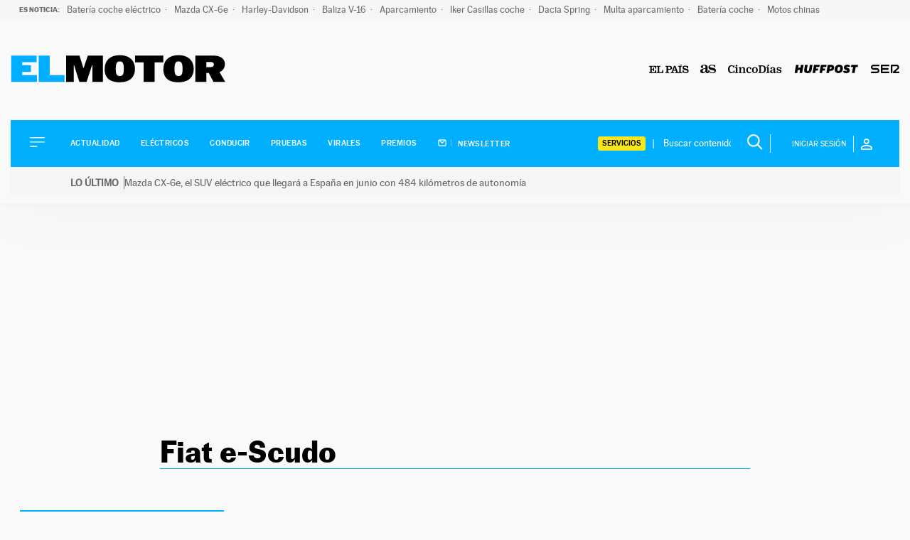

--- FILE ---
content_type: text/html; charset=UTF-8
request_url: https://motor.elpais.com/temas/fiat-e-scudo/
body_size: 18342
content:
<!doctype html>
<html lang="es">
<head>
    <meta charset="UTF-8">
    <meta name="viewport" content="width=device-width, initial-scale=1">
    <link rel="profile" href="https://gmpg.org/xfn/11">
    <meta property="fb:pages" content="399941836704944"/>

    <link rel="dns-prefetch" href="https://sdk.privacy-center.org">
    <link rel="dns-prefetch" href="//assets.adobedtm.com">

	
    <link rel="preload" href="https://motor.elpais.com/wp-content/themes/motor22/fonts/marcinantb-bold-webfont.woff2" as="font"
          crossorigin>
    <link rel="preload" href="https://motor.elpais.com/wp-content/themes/motor22/fonts/marcinantb-regular-webfont.woff2"
          as="font" crossorigin>

            <meta http-equiv="refresh" content="300">
    
	<style>
    /*! normalize.css v8.0.1 | MIT License | github.com/necolas/normalize.css */html{line-height:1.15;-webkit-text-size-adjust:100%}body{margin:0}main{display:block}h1{font-size:2em;margin:.67em 0}hr{box-sizing:content-box;height:0;overflow:visible}pre{font-family:monospace,monospace;font-size:1em}a{background-color:transparent}abbr[title]{border-bottom:none;text-decoration:underline;text-decoration:underline dotted}b,strong{font-weight:bolder}code,kbd,samp{font-family:monospace,monospace;font-size:1em}small{font-size:80%}sub,sup{font-size:75%;line-height:0;position:relative;vertical-align:baseline}sub{bottom:-0.25em}sup{top:-0.5em}img{border-style:none}button,input,optgroup,select,textarea{font-family:inherit;font-size:100%;line-height:1.15;margin:0}button,input{overflow:visible}button,select{text-transform:none}button,[type=button],[type=reset],[type=submit]{-webkit-appearance:button}button::-moz-focus-inner,[type=button]::-moz-focus-inner,[type=reset]::-moz-focus-inner,[type=submit]::-moz-focus-inner{border-style:none;padding:0}button:-moz-focusring,[type=button]:-moz-focusring,[type=reset]:-moz-focusring,[type=submit]:-moz-focusring{outline:1px dotted ButtonText}fieldset{padding:.35em .75em .625em}legend{box-sizing:border-box;color:inherit;display:table;max-width:100%;padding:0;white-space:normal}progress{vertical-align:baseline}textarea{overflow:auto}[type=checkbox],[type=radio]{box-sizing:border-box;padding:0}[type=number]::-webkit-inner-spin-button,[type=number]::-webkit-outer-spin-button{height:auto}[type=search]{-webkit-appearance:textfield;outline-offset:-2px}[type=search]::-webkit-search-decoration{-webkit-appearance:none}::-webkit-file-upload-button{-webkit-appearance:button;font:inherit}details{display:block}summary{display:list-item}template{display:none}[hidden]{display:none}*,*::before,*::after{box-sizing:inherit}html{box-sizing:border-box}@font-face{font-family:"marcinantb-bold";src:url("/wp-content/themes/motor22/fonts/marcinantb-bold-webfont.woff2") format("woff2"),url("/wp-content/themes/motor22/fonts/marcinantb-bold-webfont.woff") format("woff");font-weight:normal;font-style:normal;font-display:swap}@font-face{font-family:"marcinantb-heavy";src:url("/wp-content/themes/motor22/fonts/marcinantb-heavy-webfont.woff2") format("woff2"),url("/wp-content/themes/motor22/fonts/marcinantb-heavy-webfont.woff") format("woff");font-weight:normal;font-style:normal;font-display:swap}@font-face{font-family:"marcinantb-medium";src:url("/wp-content/themes/motor22/fonts/marcinantb-medium-webfont.woff2") format("woff2"),url("/wp-content/themes/motor22/fonts/marcinantb-medium-webfont.woff") format("woff");font-weight:normal;font-style:normal;font-display:swap}@font-face{font-family:"marcinantb-regular";src:url("/wp-content/themes/motor22/fonts/marcinantb-regular-webfont.woff2") format("woff2"),url("/wp-content/themes/motor22/fonts/marcinantb-regular-webfont.woff") format("woff");font-weight:normal;font-style:normal;font-display:swap}@font-face{font-family:"marcinantb-super";src:url("/wp-content/themes/motor22/fonts/marcinantb-super-webfont.woff2") format("woff2"),url("/wp-content/themes/motor22/fonts/marcinantb-super-webfont.woff") format("woff");font-weight:normal;font-style:normal;font-display:swap}@font-face{font-family:"marcinantb-thin";src:url("/wp-content/themes/motor22/fonts/marcinantb-thin-webfont.woff2") format("woff2"),url("/wp-content/themes/motor22/fonts/marcinantb-thin-webfont.woff") format("woff");font-weight:normal;font-style:normal;font-display:swap}html{font-size:16px;font-size:1rem;text-rendering:optimizeLegibility;text-rendering:geometricPrecision;font-smooth:always;font-smoothing:antialiased;-moz-font-smoothing:antialiased;-webkit-font-smoothing:antialiased;-webkit-font-smoothing:subpixel-antialiased}body,button,input,select,optgroup,textarea{color:#2d2733;font-family:marcinantb-regular,-apple-system,BlinkMacSystemFont,"Segoe UI",Roboto,Oxygen-Sans,Ubuntu,Cantarell,"Helvetica Neue",sans-serif;font-size:1rem;line-height:1.3}body{-webkit-font-smoothing:antialiased;-moz-osx-font-smoothing:grayscale}h1,h2,h3,h4,h5,h6{clear:both;font-family:marcinantb-bold,-apple-system,BlinkMacSystemFont,"Segoe UI",Roboto,Oxygen-Sans,Ubuntu,Cantarell,"Helvetica Neue",sans-serif;line-height:1.1;font-weight:normal;margin:1em 0 .5em}h2{font-size:26px;font-size:1.625rem}h3{font-size:25px;font-size:1.5625rem}h4{font-size:22px;font-size:1.375rem}p{margin-bottom:1em;margin-top:0}dfn,cite,em,i{font-style:italic}blockquote{margin:0 1.5em}address{margin:0 0 1.5em}pre{background:#eee;font-family:"Courier 10 Pitch",courier,monospace;line-height:1.6;margin-bottom:1.6em;max-width:100%;overflow:auto;padding:1.6em}code,kbd,tt,var{font-family:monaco,consolas,"Andale Mono","DejaVu Sans Mono",monospace}abbr,acronym{border-bottom:1px dotted #666;cursor:help}mark,ins{background:#fff9c0;text-decoration:none}big{font-size:125%}.has-small-font-size{font-size:14px}.has-normal-font-size,.has-regular-font-size{font-size:16px}.has-medium-font-size{font-size:25px}.has-large-font-size{font-size:130px}.has-huge-font-size,.has-larger-font-size{font-size:150px}strong,b{font-family:marcinantb-bold,-apple-system,BlinkMacSystemFont,"Segoe UI",Roboto,Oxygen-Sans,Ubuntu,Cantarell,"Helvetica Neue",sans-serif;font-weight:normal}body{background:#fff}ul,ol{margin:0 0 1.5em 3em}ul{list-style:disc}ol{list-style:decimal}li>ul,li>ol{margin-bottom:0;margin-left:1.5em}dt{font-weight:700}dd{margin:0 1.5em 1.5em}embed,iframe,object{max-width:100%}img{height:auto;max-width:100%}figure{margin:1em 0}button,input[type=button],input[type=reset],input[type=submit]{border:1px solid;border-color:#00b0ff;border-radius:3px;background:#00b0ff;color:rgba(0,0,0,.8);line-height:1;padding:.6em 1em .4em}button:hover,input[type=button]:hover,input[type=reset]:hover,input[type=submit]:hover{border-color:#2d2733}button:active,button:focus,input[type=button]:active,input[type=button]:focus,input[type=reset]:active,input[type=reset]:focus,input[type=submit]:active,input[type=submit]:focus{border-color:#2d2733}.boton{background:#00b0ff;color:#fff;font-family:marcinantb-bold,-apple-system,BlinkMacSystemFont,"Segoe UI",Roboto,Oxygen-Sans,Ubuntu,Cantarell,"Helvetica Neue",sans-serif;font-size:11px;font-size:.6875rem;padding:16px 36px;text-decoration:none;text-transform:uppercase}.boton:visited,.boton:hover{color:#fff}.boton:hover{background:#000}input[type=text],input[type=email],input[type=url],input[type=password],input[type=search],input[type=number],input[type=tel],input[type=range],input[type=date],input[type=month],input[type=week],input[type=time],input[type=datetime],input[type=datetime-local],input[type=color],textarea{color:#666;border:1px solid #ccc;border-radius:3px;padding:3px}input[type=text]:focus,input[type=email]:focus,input[type=url]:focus,input[type=password]:focus,input[type=search]:focus,input[type=number]:focus,input[type=tel]:focus,input[type=range]:focus,input[type=date]:focus,input[type=month]:focus,input[type=week]:focus,input[type=time]:focus,input[type=datetime]:focus,input[type=datetime-local]:focus,input[type=color]:focus,textarea:focus{color:#111}select{border:1px solid #ccc}textarea{width:100%}a{color:#00b0ff}a:visited{color:#00b0ff}a:hover,a:focus,a:active{color:#2d2733}a:focus{outline:thin dotted}a:hover,a:active{outline:0}@keyframes slide-down{0%{transform:translateY(-100%)}100%{transform:translateY(0)}}#page{position:relative}@media screen and (min-width: 768px){#page{padding-top:130px}}@media screen and (min-width: 992px){#page{padding-top:167px}}@media screen and (min-width: 1200px){#page{padding-top:234px}}#page.sinBarraSeo{padding-top:82px}@media screen and (min-width: 768px){#page.sinBarraSeo{padding-top:100px}}@media screen and (min-width: 992px){#page.sinBarraSeo{padding-top:140px}}@media screen and (min-width: 1200px){#page.sinBarraSeo{padding-top:206px}}#masthead{position:absolute;top:0;left:0;width:100%}#masthead .site-header-container{transform:translateZ(0);transition:all .5s}#masthead.is_stuck .site-header__container{position:fixed !important;top:0 !important;left:0;bottom:inherit !important;z-index:9999;width:100% !important;background:#fff;animation:slide-down .7s;transform:rotate(360deg)}#masthead.is_stuck .site-header__container .site-header__main{padding:0}#masthead.is_stuck .site-header__container .site-header__main .site-branding{flex-basis:73%}#masthead.is_stuck .site-header__container .site-header__main .site-branding .site-title img,#masthead.is_stuck .site-header__container .site-header__main .site-branding .site-title svg{width:150px;padding:22px 0}#masthead.is_stuck .site-header__container .site-header__main .site-logos{display:none}#masthead.is_stuck .site-header__container .site-header__secondary{display:none}.site-header{box-shadow:.1px 2.1px 11.6px rgba(0,0,0,.03),2px 30px 81px rgba(0,0,0,.02)}.site-header__main{display:flex;flex-wrap:nowrap;align-items:center;padding:20px 56px 20px 16px}@media screen and (min-width: 768px){.site-header__main{padding:30px 16px}}@media screen and (min-width: 992px){.site-header__main{padding:50px 52px;justify-content:flex-start}}@media screen and (min-width: 1260px){.site-header__main{padding:50px 0;max-width:1260px;margin:0 auto}}.site-header__main .main-navigation{order:1}.site-header__main .site-branding{order:2}@media screen and (max-width: 767px){.site-header__main .site-branding{flex-basis:100%;text-align:center}}.site-header__main .site-branding .site-title{margin:0;line-height:16px;font-size:16px}.site-header__main .site-branding .site-title svg{width:130px}@media screen and (min-width: 768px){.site-header__main .site-branding .site-title svg{width:195px}}@media screen and (min-width: 992px){.site-header__main .site-branding .site-title svg{width:260px}}.site-header__secondary{padding:16px 27px;flex-wrap:nowrap;align-items:center;background:#00b0ff;display:none}@media screen and (max-width: 767px){.site-header__secondary{justify-content:center;padding:20px 52px}}@media screen and (min-width: 1200px){.site-header__secondary{display:flex}}.site-header__alert{padding:3px 0px 10px}.site-header__alert .site-header__alert-1{background-color:#d90d47;color:#fff !important;padding:10px 15px;font-size:14px;display:flex;gap:5px;padding-left:84px;text-decoration:none}.site-header__alert .site-header__alert-1 .alert-label{font-weight:bold;padding-right:7px;border-right:1px solid #fff;white-space:nowrap;display:flex;align-items:center}.site-header__alert .site-header__alert-1 .alert-text{font-weight:normal}.site-header__alert .site-header__alert-1-mobile{order:0;clip:rect(0 0 0 0);height:1px;overflow:hidden;padding:0;position:absolute;white-space:nowrap;width:1px}@media screen and (max-width: 767px){.site-header__alert .site-header__alert-1-mobile{all:revert;background-color:#d90d47;color:#fff !important;padding:10px 15px;font-size:14px;display:flex;gap:5px;padding-left:84px;text-decoration:none;padding-left:17px;margin:0 -15px;height:55px;display:flex;align-items:center}.site-header__alert .site-header__alert-1-mobile .alert-label{font-weight:bold;padding-right:7px;border-right:1px solid #fff;white-space:nowrap;display:flex;align-items:center;height:58px}.site-header__alert .site-header__alert-1-mobile .alert-text{font-weight:normal}.site-header__alert .site-header__alert-1{order:0;clip:rect(0 0 0 0);height:1px;overflow:hidden;padding:0;position:absolute;white-space:nowrap;width:1px}}.site-header__alert .site-header__alert-2{background-color:#f5f5f5;color:#666 !important;padding:10px 15px;font-size:14px;display:flex;gap:5px;padding-left:84px;text-decoration:none}.site-header__alert .site-header__alert-2 .alert-label{font-weight:bold;padding-right:7px;border-right:1px solid #666;white-space:nowrap;display:flex;align-items:center}.site-header__alert .site-header__alert-2 .alert-text{font-weight:normal}.site-header__alert .site-header__alert-2-mobile{order:0;clip:rect(0 0 0 0);height:1px;overflow:hidden;padding:0;position:absolute;white-space:nowrap;width:1px}@media screen and (max-width: 767px){.site-header__alert .site-header__alert-2-mobile{all:revert;background-color:#f5f5f5;color:#666 !important;padding:10px 15px;font-size:14px;display:flex;gap:5px;padding-left:84px;text-decoration:none;padding-left:17px;margin:0 -15px;height:55px;display:flex;align-items:center}.site-header__alert .site-header__alert-2-mobile .alert-label{font-weight:bold;padding-right:7px;border-right:1px solid #666;white-space:nowrap;display:flex;align-items:center;height:58px}.site-header__alert .site-header__alert-2-mobile .alert-text{font-weight:normal}.site-header__alert .site-header__alert-2{order:0;clip:rect(0 0 0 0);height:1px;overflow:hidden;padding:0;position:absolute;white-space:nowrap;width:1px}}.site-header .site-logos{order:3;display:none;list-style-type:none;padding:0;margin:0 0 0 auto}@media screen and (min-width: 768px){.site-header .site-logos{display:flex;flex-wrap:nowrap;align-items:center}}.site-header .site-logos li{margin-left:16px}.site-header .site-logos a{display:block}#sidebar-navigation .site-logos{display:flex;flex-wrap:wrap;align-items:center}#sidebar-navigation .site-logos svg{height:10px;width:auto}.search-block-desktop{margin-left:auto;display:none}@media screen and (min-width: 768px){.search-block-desktop{display:flex;align-items:center}}.search-form{display:flex;border-right:1px solid #fff}@media screen and (min-width: 1260px){.search-block-desktop .search-form img{width:22px;height:22px;filter:brightness(0) invert(1)}}.search-form .search-field{border:0;font-size:13px;font-size:.8125rem;padding:0;background:transparent;width:100%}.site-header__secondary .search-form .search-field{color:#fff;max-width:108px}@media screen and (min-width: 1300px){.site-header__secondary .search-form .search-field{min-width:160px}}.search-form .search-field:focus{outline:0}.site-header__secondary .search-form .search-field:focus{color:#fff}.search-form .search-submit{background:none;border:0;padding:.5px 10px}.site-header__secondary .search-form .search-submit svg path{fill:#fff}.site-header__secondary .search-form ::-webkit-input-placeholder{color:#fff;opacity:1}.site-header__secondary .search-form :-moz-placeholder{color:#fff;opacity:1}.site-header__secondary .search-form ::-moz-placeholder{color:#fff;opacity:1}.site-header__secondary .search-form :-ms-input-placeholder{color:#fff;opacity:1}.site-header__secondary .search-form ::-ms-input-placeholder{color:#fff;opacity:1}.site-header__secondary .search-form :placeholder-shown{color:#fff;opacity:1}.login-wrapper{position:relative}.login-toggle{text-transform:uppercase;font-size:11px;font-size:.6875rem;color:#fff;display:flex;align-items:center;border:0;cursor:pointer}@media screen and (min-width: 1200px){.login-toggle{padding-left:20px}}.login-toggle:hover{border:0;opacity:.8}.login-toggle span{padding:6px 10px;margin-right:10px;border-right:1px solid #fff}#sidebar-navigation .login-toggle{background:none;color:#000;padding:0;margin-bottom:10px}#sidebar-navigation .login-toggle span{padding:2px 10px 2px 0;border-right:1px solid #000;margin-right:10px;font-family:marcinantb-bold,-apple-system,BlinkMacSystemFont,"Segoe UI",Roboto,Oxygen-Sans,Ubuntu,Cantarell,"Helvetica Neue",sans-serif}#sidebar-navigation .login-toggle svg path{fill:#000}.login{z-index:999;position:absolute;top:0;background:rgba(0,178,255,.8);right:0;padding:20px 15px;display:none;min-width:200px;min-height:140px}@media screen and (min-width: 992px){.login{top:0}}@media screen and (min-width: 992px){.header--hidden .login{top:40px}}.login.active{display:block}.login p{font-size:16px;font-size:1rem;color:#fff;margin:0 0 10px;float:left;line-height:1}.login p.login__cuenta{font-size:13px;font-size:.8125rem;margin-bottom:0}.login p.login__cuenta a{text-decoration:none;border:0;display:block;color:#fff;text-transform:uppercase;margin-top:10px}.login p.login__cuenta a:hover{text-decoration:underline}.login .boton{background:#fff;color:#00b0ff;font-family:marcinantb-medium,-apple-system,BlinkMacSystemFont,"Segoe UI",Roboto,Oxygen-Sans,Ubuntu,Cantarell,"Helvetica Neue",sans-serif;text-transform:uppercase;display:block;text-align:center;clear:both;padding:7px 0 6px;line-height:1;margin-bottom:18px;border:0}.login .boton:hover{background:#fff;color:#000 !important;border-color:#fff}.login .icon-close{position:absolute;top:10px;right:10px;color:#00b0ff;background:#fff;border-radius:50%;width:20px;height:20px;text-align:center;line-height:17px;cursor:pointer}.login .icon-close:hover{background:#fff;color:#00b0ff}.login .login__perfil{text-decoration:none}.login .login__perfil:hover{color:#fff}.login .login__perfil:focus{color:#00b0ff}.login .login__on{float:none;clear:both}.login .login__on a{background:#fff;display:block;color:#00b0ff;text-transform:uppercase;text-decoration:none;font-size:14px;font-size:.875rem;padding:2px 10px;margin:10px 0;font-family:marcinantb-medium,-apple-system,BlinkMacSystemFont,"Segoe UI",Roboto,Oxygen-Sans,Ubuntu,Cantarell,"Helvetica Neue",sans-serif;text-align:center;border:0;line-height:1.4}.login .login__on a:hover{background:#fff;color:#00b0ff}#header_ultimas_noticias{background:#f6f6f6;padding:0 17px}@media screen and (min-width: 992px){#header_ultimas_noticias{padding:0 27px;max-width:1410px}}#header_ultimas_noticias ul{list-style-type:none;display:flex;flex-wrap:nowrap;overflow-y:auto;padding:0;margin:0}#header_ultimas_noticias li{margin-right:10px}#header_ultimas_noticias li:last-child a:after{content:""}#header_ultimas_noticias a{white-space:nowrap;font-size:13px;color:#6e6e6e;line-height:27px;position:relative;text-decoration:none}#header_ultimas_noticias a:after{content:"·";margin-left:3px}#header_ultimas_noticias a:hover{color:#00b0ff}#header_ultimas_noticias .header_ultimas_noticias__titulo{font-size:10px;font-family:marcinantb-bold,-apple-system,BlinkMacSystemFont,"Segoe UI",Roboto,Oxygen-Sans,Ubuntu,Cantarell,"Helvetica Neue",sans-serif;text-transform:uppercase;white-space:nowrap;line-height:27px;color:#6e6e6e}.retina-redes{display:flex;flex-wrap:nowrap;justify-content:center;list-style-type:none;margin:0 0 40px;padding:0}.retina-redes li{margin:0 7px}.retina-redes li a{display:flex;justify-content:center;align-items:center;text-decoration:none}.retina-redes li a svg path{fill:#000}.main-navigation{display:block}.main-navigation ul.menu,.main-navigation ul.servicios-secondary__menu{list-style:none;margin:0;padding-left:0}.main-navigation ul.menu ul,.main-navigation ul.servicios-secondary__menu ul{box-shadow:0 3px 3px rgba(0,0,0,.2);float:left;position:absolute;top:100%;left:-999em;z-index:99999}.main-navigation ul.menu ul ul,.main-navigation ul.servicios-secondary__menu ul ul{left:-999em;top:0}.main-navigation ul.menu ul li:hover>ul,.main-navigation ul.menu ul li.focus>ul,.main-navigation ul.servicios-secondary__menu ul li:hover>ul,.main-navigation ul.servicios-secondary__menu ul li.focus>ul{display:block;left:auto}.main-navigation ul.menu ul a,.main-navigation ul.servicios-secondary__menu ul a{width:200px}.main-navigation ul.menu li:hover>ul,.main-navigation ul.menu li.focus>ul,.main-navigation ul.servicios-secondary__menu li:hover>ul,.main-navigation ul.servicios-secondary__menu li.focus>ul{left:auto}.main-navigation ul.menu a,.main-navigation ul.servicios-secondary__menu a{display:block;text-decoration:none;color:#000;text-transform:uppercase;font-size:11px;font-size:.6875rem}.main-navigation ul.menu a img,.main-navigation ul.servicios-secondary__menu a img{-webkit-filter:invert(100%);filter:invert(100%);padding-right:6px;margin-right:6px;border-right:1px solid #5cccff}.main-navigation li{position:relative;margin-bottom:12px}.main-navigation .current_page_item>a,.main-navigation .current-menu-item>a,.main-navigation .current_page_ancestor>a,.main-navigation .current-menu-ancestor>a{color:#00b0ff}.menu-toggle{border:0;background:none;box-shadow:0 0 0;padding:0;cursor:pointer;margin-right:20px}.menu-toggle,.main-navigation.toggled ul{display:block}@media screen and (min-width: 1200px){.main-navigation .menu-toggle{display:none;margin:0}.is_stuck .main-navigation .menu-toggle{display:block;margin-right:20px}}#secciones-navigation{list-style-type:none;display:flex;flex-wrap:nowrap;margin:0 0 0 16px;padding:0}@media screen and (max-width: 767px){#secciones-navigation{justify-content:center}}#secciones-navigation li{position:relative;padding-right:10px;margin-right:0;line-height:1}@media screen and (min-width: 1260px){#secciones-navigation li{padding-right:16px;margin-right:13px}}#secciones-navigation li.current_page_item>a,#secciones-navigation li.current-menu-item>a,#secciones-navigation li.current_page_ancestor>a,#secciones-navigation li.current-menu-ancestor>a,#secciones-navigation li.current-menu-parent>a{color:#fff}#secciones-navigation li:last-of-type{margin-right:0;padding-right:0}#secciones-navigation a{text-transform:uppercase;font-family:marcinantb-medium,-apple-system,BlinkMacSystemFont,"Segoe UI",Roboto,Oxygen-Sans,Ubuntu,Cantarell,"Helvetica Neue",sans-serif;font-size:11px;font-size:.6875rem;letter-spacing:.46px;text-decoration:none;color:#fff;display:block}#secciones-navigation a img{padding-right:6px;margin-right:6px;border-right:1px solid #5cccff}.site-main .comment-navigation,.site-main .posts-navigation,.site-main .post-navigation{margin:0 0 1.5em}.comment-navigation .nav-links,.posts-navigation .nav-links,.post-navigation .nav-links{display:flex}.comment-navigation .nav-previous,.posts-navigation .nav-previous,.post-navigation .nav-previous{flex:1 0 50%}.comment-navigation .nav-next,.posts-navigation .nav-next,.post-navigation .nav-next{text-align:end;flex:1 0 50%}.sidebar-navigation{height:100%;width:0;position:fixed;z-index:9999;top:0;left:0;background-color:#fff;overflow-x:hidden;padding:60px 0 0}.sidebar-navigation .closebtn{position:absolute;top:0;right:25px;font-size:46px;margin-left:50px;color:#000;font-family:marcinantb-thin,-apple-system,BlinkMacSystemFont,"Segoe UI",Roboto,Oxygen-Sans,Ubuntu,Cantarell,"Helvetica Neue",sans-serif;background:no-repeat;border:0;padding:0;cursor:pointer;text-decoration:none}.sidebar-navigation.sidebar-open{padding:60px 30px;width:300px;height:100vh}@media screen and (min-width: 768px){.sidebar-navigation.sidebar-open{padding:60px;width:320px}}.sidebar-navigation .search-block-mobile{padding:16px 0;border-top:1px solid #979797;border-bottom:1px solid #979797;margin-bottom:30px}.sidebar-navigation #secciones-mobile{flex-wrap:wrap;border-bottom:1px solid #979797;padding-bottom:16px;margin-bottom:30px}.sidebar-navigation #secciones-mobile li{flex-basis:100%;margin-bottom:12px}.sidebar-navigation #secciones-mobile li:after{content:""}.sidebar-navigation .redes-secondary{border-top:1px solid #979797;padding-top:24px;margin:24px 0 50px;text-align:center}.sidebar-navigation .redes-secondary p{font-family:marcinantb-bold,-apple-system,BlinkMacSystemFont,"Segoe UI",Roboto,Oxygen-Sans,Ubuntu,Cantarell,"Helvetica Neue",sans-serif;font-size:11px;font-size:.6875rem;text-transform:uppercase}.sidebar-navigation .prisa-media{text-align:center}.sidebar-navigation .servicios-secondary{border-top:1px solid #979797;padding-top:24px;margin-top:24px}.sidebar-navigation .servicios-secondary p{font-family:marcinantb-bold,-apple-system,BlinkMacSystemFont,"Segoe UI",Roboto,Oxygen-Sans,Ubuntu,Cantarell,"Helvetica Neue",sans-serif;font-size:11px;font-size:.6875rem;text-transform:uppercase}.sidebar-navigation .servicios-secondary li{list-style-type:disc;margin-left:13px}body.sidebar-open{overflow:hidden;position:relative}body.sidebar-open:before{content:"";position:absolute;top:0;left:0;right:0;width:100%;height:100%;background:rgba(255,255,255,.8);z-index:999}#messageBox{position:absolute;bottom:0;left:0;display:none;top:0;width:100%;align-items:center;justify-content:center;height:500px;text-shadow:2px 0 #fff,-2px 0 #fff,0 2px #fff,0 -2px #fff,1px 1px #fff,-1px -1px #fff,1px -1px #fff,-1px 1px #fff}.screen-reader-text{border:0;clip:rect(1px, 1px, 1px, 1px);clip-path:inset(50%);height:1px;margin:-1px;overflow:hidden;padding:0;position:absolute !important;width:1px;word-wrap:normal !important}.posts-navigation{clear:both;overflow:hidden;text-align:center;max-width:62.25rem;margin:0 auto 1.5em;padding:2.875rem 0}.posts-navigation .nav-previous,.posts-navigation .nav-next{padding:0 .688rem;display:inline-block}.posts-navigation .nav-previous{order:1}.posts-navigation .nav-next{order:0}.posts-navigation a{border:1px solid #2d2733;width:19.375rem;height:4rem;display:inline-block;line-height:4rem;font-weight:700;text-transform:uppercase;font-size:14px;text-align:center;font-family:marcinantb-regular,-apple-system,BlinkMacSystemFont,"Segoe UI",Roboto,Oxygen-Sans,Ubuntu,Cantarell,"Helvetica Neue",sans-serif;color:#2d2733;text-decoration:none}.posts-navigation a:hover{background:#00b0ff;color:#fff;border:0}@media screen and (max-width: 1050px){.posts-navigation a{width:100%;margin:0}}.servicios-desktop{display:none;list-style:none;margin:0 22px 0 0;padding:0 3px 0 0;position:relative;font-size:11px;font-size:.6875rem}.servicios-desktop:after{content:"|";position:absolute;right:-10px;top:0;color:#fff;font-size:14px}@media screen and (min-width: 1200px){.servicios-desktop{display:block}}.servicios-desktop li{list-style-type:none}.servicios-desktop li:hover>ul{right:3px;left:inherit}.servicios-desktop li>a{padding:3px 6px;border:0;border-radius:3px;text-decoration:none;display:block;color:#000;text-transform:uppercase;font-family:marcinantb-medium,-apple-system,BlinkMacSystemFont,"Segoe UI",Roboto,Oxygen-Sans,Ubuntu,Cantarell,"Helvetica Neue",sans-serif;background:#f8e71c}.servicios-desktop li>a svg{margin-left:16px}.servicios-desktop ul{float:left;position:absolute;top:100%;left:-999em;z-index:99999;padding:0;text-align:center;margin:0}.servicios-desktop ul a{width:160px;text-align:left;padding:4px;border-radius:0}.servicios-desktop ul a:hover{color:#666}.sticky{display:block}.updated:not(.published){display:none}.page-content,.entry-content,.entry-summary{margin:1.5em 0 0}.container{margin:0 auto;width:100%;padding-right:15px;padding-left:15px}@media screen and (min-width: 768px){.container{max-width:720px}}@media screen and (min-width: 992px){.container{max-width:960px}}@media screen and (min-width: 1200px){.container{max-width:1140px}}@media screen and (min-width: 1260px){.container{max-width:1440px}}.container::after{content:"";display:block;clear:both}div[id*=elpais_gpt-LDB]{min-height:250px}div[id*=elpais_gpt-MLDB]{min-height:100px}div[id*=elpais_gpt-MPU]{min-height:600px}div[id*=elpais_gpt-MPU],div[id*=elpais_gpt-LDB],div[id*=elpais_gpt-MLDB]{display:block !important}div#elpais_gpt-LDB1,div#elpais_gpt-MLDB1{min-height:inherit}.site-header__publicidad--movil{margin:0 0 16px;height:100px;display:flex;flex-basis:100%}@media screen and (min-width: 768px){.site-header__publicidad--movil{display:none;margin:0;height:0}}.site-header__publicidad--desktop{display:none}@media screen and (min-width: 768px){.site-header__publicidad--desktop{margin:28px 0;min-height:290px;display:flex;justify-content:center;align-items:center}.site-header__publicidad--desktop>div{position:sticky;top:0;z-index:99}}@media screen and (min-width: 992px){.raiMotor #secciones-navigation li,.raiModal #secciones-navigation li{padding-right:7px;margin-right:7px}.raiMotor .site-header__secondary .search-form .search-field,.raiModal .site-header__secondary .search-form .search-field{min-width:115px}}/*# sourceMappingURL=style-inline.css.map */
</style>
<link rel="preload" href="https://motor.elpais.com/wp-content/themes/motor22/style.css?ver=4.0.9" as="style" onload="this.onload=null;this.rel='stylesheet'">
<noscript>
    <link rel="stylesheet" href="https://motor.elpais.com/wp-content/themes/motor22/style.css?ver=4.0.9">
</noscript>
    <style>
        .autor-firma{border-top:2px solid #000;padding:13px 0}.archive .autor-firma{max-width:604px;margin:20px auto;text-align:left;border-top:0}.autor-firma__titulo{font-family:marcinantb-bold,-apple-system,BlinkMacSystemFont,"Segoe UI",Roboto,Oxygen-Sans,Ubuntu,Cantarell,"Helvetica Neue",sans-serif;font-size:14px;font-size:.875rem;letter-spacing:-0.23px;margin-bottom:34px;text-transform:uppercase}.autor-firma__avatar{float:left;width:61px;margin-right:22px}.esopinion .autor-firma__avatar{float:none;margin-right:0}.single .autor-firma .autor-firma__avatar{width:68px}@media screen and (min-width: 992px){.single .autor-firma .autor-firma__avatar{margin-right:30px}}.autor-firma__datos{overflow:hidden}.visually-hidden{order:0;clip:rect(0 0 0 0);height:1px;overflow:hidden;padding:0;position:absolute;white-space:nowrap;width:1px}.autor-firma__nombre{font-family:marcinantb-bold,-apple-system,BlinkMacSystemFont,"Segoe UI",Roboto,Oxygen-Sans,Ubuntu,Cantarell,"Helvetica Neue",sans-serif;font-size:21px;font-size:1.3125rem;letter-spacing:-0.36px;color:#2d2733;text-decoration:none;display:inline-block}.autor-firma__nombre:visited{color:#2d2733}.autor-firma__nombre:hover{color:#00b0ff}.autor-firma__twitter{text-decoration:none;display:inline-block;margin-left:6px}.autor-firma__twitter:before{content:"|";display:inline-block;font-size:12px;color:#d3d3d3;padding-right:6px}.autor-firma__twitter:hover svg path{fill:#00b0ff}.autor-firma__linkedin{text-decoration:none;display:inline-block;margin-left:6px}.autor-firma__linkedin:hover svg path{fill:#00b0ff}.autor-firma__bio{display:none;font-size:14px;font-size:.875rem;line-height:1.2;margin-top:10px}.archive.author .autor-firma__bio{display:block}.autor-firma .button-bio{margin:2px 0 0;text-transform:uppercase;color:#fff;font-size:12px;padding:10px;font-family:marcinantb-bold,-apple-system,BlinkMacSystemFont,"Segoe UI",Roboto,Oxygen-Sans,Ubuntu,Cantarell,"Helvetica Neue",sans-serif;display:flex;align-items:center;width:150px;justify-content:space-between;cursor:pointer;border:0}.autor-firma .button-bio:hover,.autor-firma .button-bio:focus{border:0}.articulo__autor{text-decoration:none;font-size:10px;font-size:.625rem;letter-spacing:.57px;color:#000;text-transform:uppercase}a.articulo__autor:hover{color:#00b0ff}.cabecera-categoria{text-transform:uppercase}.single .cabecera-categoria{margin-bottom:10px}.cabecera-categoria__categoria{font-family:marcinantb-bold,-apple-system,BlinkMacSystemFont,"Segoe UI",Roboto,Oxygen-Sans,Ubuntu,Cantarell,"Helvetica Neue",sans-serif;position:relative;padding-right:5px;margin-right:5px}.noticia-externa .cabecera-categoria .cabecera-categoria__categoria{background:#00b0ff;color:#fff;border-radius:3px;padding:3px 7px;display:inline-block;line-height:1}.noticia-externa .cabecera-categoria .cabecera-categoria__categoria:after{content:""}.cabecera-categoria p.cabecera-categoria__categoria{margin:0;color:#00b0ff;font-size:11px;font-size:.6875rem;letter-spacing:.45px;line-height:1.89;display:inline-block}.cabecera-categoria p.cabecera-categoria__categoria:after{right:-1px;top:2px}.cabecera-categoria a,.cabecera-categoria p{text-decoration:none;font-size:11px;font-size:.6875rem;letter-spacing:.45px}.single .cintillo-personalizado,.archive .cintillo-personalizado{display:flex;flex-wrap:nowrap;margin-top:0;padding:30px 12px;align-items:center;justify-content:space-between}@media screen and (min-width: 768px){.single .cintillo-personalizado,.archive .cintillo-personalizado{padding:30px}}@media screen and (max-width: 767px){.single .cintillo-personalizado .cintillo-personalizado__izda,.archive .cintillo-personalizado .cintillo-personalizado__izda{max-width:40%}.single .cintillo-personalizado .cintillo-personalizado__dcha,.archive .cintillo-personalizado .cintillo-personalizado__dcha{max-width:50%}}.single .cintillo-personalizado--sinlogo,.archive .cintillo-personalizado--sinlogo{justify-content:center}.single .cintillo-personalizado img,.archive .cintillo-personalizado img{display:block}.archive,.search{background:#f9f9f9}.archive.tag .page-header h1{font-family:marcinantb-bold,-apple-system,BlinkMacSystemFont,"Segoe UI",Roboto,Oxygen-Sans,Ubuntu,Cantarell,"Helvetica Neue",sans-serif;border-bottom:1px solid #00b0ff;color:#000;margin:35px 0;max-width:830px;font-size:30px;font-size:1.875rem}@media screen and (min-width: 992px){.archive.tag .page-header h1{margin:55px auto 45px;font-size:42px;font-size:2.625rem}}.archive.tag .page-header h1 span{display:block;color:#00b0ff;text-transform:uppercase;font-size:11px}.archive.category .page-header h1{font-family:marcinantb-super,-apple-system,BlinkMacSystemFont,"Segoe UI",Roboto,Oxygen-Sans,Ubuntu,Cantarell,"Helvetica Neue",sans-serif;border-bottom:1px solid #00b0ff;color:#00b0ff;margin:35px 0;max-width:830px;font-size:30px;font-size:1.875rem}@media screen and (min-width: 992px){.archive.category .page-header h1{margin:55px auto 45px;font-size:42px;font-size:2.625rem}}.archive.author .page-header{margin:35px 0}@media screen and (min-width: 992px){.archive.author .page-header{margin:80px 0 40px}}.archive.author .page-header span{font-family:marcinantb-bold,-apple-system,BlinkMacSystemFont,"Segoe UI",Roboto,Oxygen-Sans,Ubuntu,Cantarell,"Helvetica Neue",sans-serif;display:block;color:#00b0ff;text-transform:uppercase;font-size:11px;padding-left:22px;overflow:hidden}.archive.author .page-header h1{font-family:marcinantb-bold,-apple-system,BlinkMacSystemFont,"Segoe UI",Roboto,Oxygen-Sans,Ubuntu,Cantarell,"Helvetica Neue",sans-serif;color:#000;margin:0;padding-left:22px;overflow:hidden;clear:none;font-size:30px;font-size:1.875rem}@media screen and (min-width: 992px){.archive.author .page-header h1{font-size:42px;font-size:2.625rem}}.archive.author .page-header .autor-firma__cabecera{border-bottom:2px solid #00b0ff;overflow:hidden}.archive.author .page-header .autor-firma__cabecera.sin-avatar h1{padding-left:0}.archive.author .page-header .autor-firma__avatar{margin-right:0;width:82px;height:82px}.archive.author .page-header .autor-firma__bio,.archive.author .page-header .autor-firma__twitter{margin:4px 0 0 22px}.archive.author .page-header .autor-firma__twitter::before{display:none}.archive.author .page-header .autor-firma__datos{clear:both;margin:30px 0 0}@media screen and (min-width: 992px){.archive.author .page-header .autor-firma__datos{margin:30px 0 0 85px}}.archive.author .page-header .autor-firma__datos.sin-avatar{text-align:center}.listado-posts{display:flex;flex-wrap:wrap;max-width:1304.5px;margin:0 auto}.listado-posts .col-post{margin:1%;margin-bottom:25px;background:#fff}@media screen and (min-width: 550px){.listado-posts .col-post{flex:0 0 48%;max-width:48%}}@media screen and (min-width: 768px){.listado-posts .col-post{margin-bottom:45px}}@media screen and (min-width: 992px){.listado-posts .col-post{margin-bottom:77px}}.listado-posts .col-post .marca-patrocinadora{margin:0;font-size:10px;font-size:.625rem;text-transform:uppercase;font-family:marcinantb-bold,-apple-system,BlinkMacSystemFont,"Segoe UI",Roboto,Oxygen-Sans,Ubuntu,Cantarell,"Helvetica Neue",sans-serif;color:#4a4a4a;line-height:2.2;text-align:center;flex-basis:100%;background:#d4d1cd}@media screen and (min-width: 992px){.listado-posts .col-post.ancho-25{flex:0 0 23%;max-width:23%}}.listado-posts .col-post.ancho-25 .publicidad--roba{position:sticky;top:50px}.listado-posts .col-post .noticia-externa .cabecera-categoria p{background:#00b0ff;color:#fff;border-radius:3px;padding:3px 7px;display:inline-block;line-height:1;text-decoration:none;font-size:11px;font-size:.6875rem;letter-spacing:.45px;font-family:marcinantb-bold,-apple-system,BlinkMacSystemFont,"Segoe UI",Roboto,Oxygen-Sans,Ubuntu,Cantarell,"Helvetica Neue",sans-serif}.listado-posts .noticia-25{border-top:2px solid #00b0ff;height:100%}.listado-posts .noticia-25 .noticia-destacada__contenido{padding:16px}@media screen and (min-width: 768px){.listado-posts .noticia-25 .noticia-destacada__contenido{padding:24px}}.listado-posts .noticia-25 .noticia-destacada__contenido.conmarca{text-align:center}.listado-posts .noticia-25 .noticia-destacada__contenido.conmarca .cabecera-categoria__categoria{color:#bbb8b2}.listado-posts .noticia-25.sinfoto{border-bottom:1px solid #2d2733}@media screen and (min-width: 768px){.listado-posts .noticia-25.sinfoto .noticia-destacada__contenido{padding:40px 20px}}.listado-posts .noticia-25 .entry-header{padding-bottom:40px}.listado-posts .noticia-25 .entry-title{margin:12px 0 0;flex-basis:100%;font-size:18px;font-size:1.125rem}.listado-posts .noticia-25 .entry-title a{color:#000;text-decoration:none}.listado-posts .noticia-25 .entry-title a:hover{color:#00b0ff}.listado-posts .noticia-25 .entry-meta{margin-top:auto;font-size:10px;font-size:.625rem;text-transform:uppercase}.listado-posts .noticia-25 .entry-meta a{color:#000;text-decoration:none}.listado-posts .noticia-25 .entry-meta a:hover{color:#00b0ff}.listado-posts .noticia-25 .noticia-destacada__imagen{position:relative}.listado-posts .noticia-25 .noticia-destacada__imagen a{display:flex;width:100%}.listado-posts .noticia-25 .noticia-destacada__imagen figure{margin:0;width:100%;align-self:flex-end}.listado-posts .noticia-25 .noticia-destacada__imagen figure img{display:block;width:100%}.listado-posts .noticia-25 .noticia-destacada__imagen svg,.listado-posts .noticia-25 .noticia-destacada__imagen .icono-formato{position:absolute;top:50%;left:50%;transform:perspective(1px) translate(-50%, -50%);width:83px;height:83px}.listado-posts .noticia-25 .entry-header__subtitulo{margin-top:20px}.search h1{color:#00b0ff;font-size:11px;font-size:.6875rem;text-transform:uppercase;font-family:marcinantb-bold,-apple-system,BlinkMacSystemFont,"Segoe UI",Roboto,Oxygen-Sans,Ubuntu,Cantarell,"Helvetica Neue",sans-serif;margin:35px 0;max-width:830px;font-size:11px;font-size:.6875rem;border-bottom:1px solid #00b0ff}@media screen and (min-width: 992px){.search h1{margin:55px auto 45px}}.search h1 span{display:block;color:#000;margin-top:20px;text-transform:none;font-size:30px;font-size:1.875rem}@media screen and (min-width: 992px){.search h1 span{font-size:42px;font-size:2.625rem}}.blog-cabecera{margin-top:30px;overflow:hidden;text-align:center;margin-bottom:0}.blog-cabecera a{display:block;color:#fff;text-decoration:none;font-family:marcinantb-bold,-apple-system,BlinkMacSystemFont,"Segoe UI",Roboto,Oxygen-Sans,Ubuntu,Cantarell,"Helvetica Neue",sans-serif;letter-spacing:6px;font-size:23px;font-size:1.4375rem}@media screen and (min-width: 992px){.blog-cabecera a{font-size:28px;font-size:1.75rem}}.blog-cabecera a span{display:block;font-family:marcinantb-regular,-apple-system,BlinkMacSystemFont,"Segoe UI",Roboto,Oxygen-Sans,Ubuntu,Cantarell,"Helvetica Neue",sans-serif;letter-spacing:0;text-indent:0;font-size:18px;font-size:1.125rem;line-height:1.3}.blog-cabecera img{margin:16px 0 0}.blog-cabecera__textos{overflow:hidden;line-height:1.1}.post-type-archive .blog-cabecera a,.single-elretrovisor .blog-cabecera a,.single-cincoenpunto .blog-cabecera a{color:#00b0ff}.post-type-archive .blog-cabecera a span,.single-elretrovisor .blog-cabecera a span,.single-cincoenpunto .blog-cabecera a span{color:#333}.single-elretrovisor .blog-cabecera,.single-cincoenpunto .blog-cabecera{margin-bottom:40px}/*# sourceMappingURL=archive-inline.css.map */
    </style>

    <link rel="preload" href="https://motor.elpais.com/wp-content/themes/motor22/archive.css?ver=4.0.9" as="style" onload="this.onload=null;this.rel='stylesheet'">
    <noscript>
        <link rel="stylesheet" href="https://motor.elpais.com/wp-content/themes/motor22/archive.css?ver=4.0.9">
    </noscript>

	<meta name='robots' content='noindex, follow' />
	<style>img:is([sizes="auto" i], [sizes^="auto," i]) { contain-intrinsic-size: 3000px 1500px }</style>
	
	<!-- This site is optimized with the Yoast SEO Premium plugin  - https://yoast.com/wordpress/plugins/seo/ -->
	<title>Fiat e-Scudo | Noticias en Motor EL PAÍS</title>
	<meta name="description" content="Las últimas noticias de Fiat e-Scudo en Motor EL PAÍS. Actualidad de coches, pruebas, fotos, vídeos y todo sobre el mundo del motor." />
	<meta property="og:locale" content="es_ES" />
	<meta property="og:type" content="article" />
	<meta property="og:title" content="Fiat e-Scudo archivos" />
	<meta property="og:description" content="Las últimas noticias de Fiat e-Scudo en Motor EL PAÍS. No te pierdas la actualidad de coches y motos, pruebas, fotos y vídeos y todo sobre el mundo del motor." />
	<meta property="og:url" content="https://motor.elpais.com/temas/fiat-e-scudo/" />
	<meta property="og:site_name" content="El Motor" />
	<meta property="og:image" content="https://motor.elpais.com/wp-content/uploads/2022/09/cropped-cropped-Favicon-2.png" />
	<meta property="og:image:width" content="512" />
	<meta property="og:image:height" content="512" />
	<meta property="og:image:type" content="image/png" />
	<meta name="twitter:card" content="summary_large_image" />
	<meta name="twitter:site" content="@elmotorcom" />
	<script type="application/ld+json" class="yoast-schema-graph">{"@context":"https://schema.org","@graph":[{"@type":"CollectionPage","@id":"https://motor.elpais.com/temas/fiat-e-scudo/","url":"https://motor.elpais.com/temas/fiat-e-scudo/","name":"Fiat e-Scudo | Noticias en Motor EL PAÍS","isPartOf":{"@id":"https://motor.elpais.com/#website"},"primaryImageOfPage":{"@id":"https://motor.elpais.com/temas/fiat-e-scudo/#primaryimage"},"image":{"@id":"https://motor.elpais.com/temas/fiat-e-scudo/#primaryimage"},"thumbnailUrl":"https://motor.elpais.com/wp-content/uploads/2022/04/NewE-Scudo19-scaled.jpg","description":"Las últimas noticias de Fiat e-Scudo en Motor EL PAÍS. Actualidad de coches, pruebas, fotos, vídeos y todo sobre el mundo del motor.","breadcrumb":{"@id":"https://motor.elpais.com/temas/fiat-e-scudo/#breadcrumb"},"inLanguage":"es","datePublished":"2022-04-25T12:53:02+02:00","dateModified":"2022-04-25T12:53:03+02:00"},{"@type":"ImageObject","inLanguage":"es","@id":"https://motor.elpais.com/temas/fiat-e-scudo/#primaryimage","url":"https://motor.elpais.com/wp-content/uploads/2022/04/NewE-Scudo19-scaled.jpg","contentUrl":"https://motor.elpais.com/wp-content/uploads/2022/04/NewE-Scudo19-scaled.jpg","width":2560,"height":1527,"caption":"La gama Scudo ya cuenta con una versión libre de emisiones."},{"@type":"BreadcrumbList","@id":"https://motor.elpais.com/temas/fiat-e-scudo/#breadcrumb","itemListElement":[{"@type":"ListItem","position":1,"name":"Portada","item":"https://motor.elpais.com/"},{"@type":"ListItem","position":2,"name":"Fiat e-Scudo"}]},{"@type":"WebSite","@id":"https://motor.elpais.com/#website","url":"https://motor.elpais.com/","name":"El Motor","description":"Web El Motor El País","publisher":{"@id":"https://motor.elpais.com/#organization"},"potentialAction":[{"@type":"SearchAction","target":{"@type":"EntryPoint","urlTemplate":"https://motor.elpais.com/?s={search_term_string}"},"query-input":{"@type":"PropertyValueSpecification","valueRequired":true,"valueName":"search_term_string"}}],"inLanguage":"es"},{"@type":"Organization","@id":"https://motor.elpais.com/#organization","name":"Motor El País","url":"https://motor.elpais.com/","logo":{"@type":"ImageObject","inLanguage":"es","@id":"https://motor.elpais.com/#/schema/logo/image/","url":"https://motor.elpais.com/wp-content/uploads/2022/09/cropped-cropped-Favicon-2.png","contentUrl":"https://motor.elpais.com/wp-content/uploads/2022/09/cropped-cropped-Favicon-2.png","width":512,"height":512,"caption":"Motor El País"},"image":{"@id":"https://motor.elpais.com/#/schema/logo/image/"},"sameAs":["https://www.facebook.com/elmotorcom","https://x.com/elmotorcom","https://www.instagram.com/elmotorcom_/","https://www.youtube.com/user/elpaiscom"]}]}</script>
	<!-- / Yoast SEO Premium plugin. -->


<link rel="alternate" type="application/rss+xml" title="El Motor &raquo; Feed" href="https://motor.elpais.com/feed/" />
<link rel='stylesheet' id='eskup-newsletter-css' href='https://motor.elpais.com/wp-content/plugins/eskup/css/eskup-newsletter.min.css?ver=6.8.1' media='all' />
<link rel='stylesheet' id='wp-block-library-css' href='https://motor.elpais.com/wp-includes/css/dist/block-library/style.min.css?ver=6.8.1' media='all' />
<style id='wp-block-library-theme-inline-css'>
.wp-block-audio :where(figcaption){color:#555;font-size:13px;text-align:center}.is-dark-theme .wp-block-audio :where(figcaption){color:#ffffffa6}.wp-block-audio{margin:0 0 1em}.wp-block-code{border:1px solid #ccc;border-radius:4px;font-family:Menlo,Consolas,monaco,monospace;padding:.8em 1em}.wp-block-embed :where(figcaption){color:#555;font-size:13px;text-align:center}.is-dark-theme .wp-block-embed :where(figcaption){color:#ffffffa6}.wp-block-embed{margin:0 0 1em}.blocks-gallery-caption{color:#555;font-size:13px;text-align:center}.is-dark-theme .blocks-gallery-caption{color:#ffffffa6}:root :where(.wp-block-image figcaption){color:#555;font-size:13px;text-align:center}.is-dark-theme :root :where(.wp-block-image figcaption){color:#ffffffa6}.wp-block-image{margin:0 0 1em}.wp-block-pullquote{border-bottom:4px solid;border-top:4px solid;color:currentColor;margin-bottom:1.75em}.wp-block-pullquote cite,.wp-block-pullquote footer,.wp-block-pullquote__citation{color:currentColor;font-size:.8125em;font-style:normal;text-transform:uppercase}.wp-block-quote{border-left:.25em solid;margin:0 0 1.75em;padding-left:1em}.wp-block-quote cite,.wp-block-quote footer{color:currentColor;font-size:.8125em;font-style:normal;position:relative}.wp-block-quote:where(.has-text-align-right){border-left:none;border-right:.25em solid;padding-left:0;padding-right:1em}.wp-block-quote:where(.has-text-align-center){border:none;padding-left:0}.wp-block-quote.is-large,.wp-block-quote.is-style-large,.wp-block-quote:where(.is-style-plain){border:none}.wp-block-search .wp-block-search__label{font-weight:700}.wp-block-search__button{border:1px solid #ccc;padding:.375em .625em}:where(.wp-block-group.has-background){padding:1.25em 2.375em}.wp-block-separator.has-css-opacity{opacity:.4}.wp-block-separator{border:none;border-bottom:2px solid;margin-left:auto;margin-right:auto}.wp-block-separator.has-alpha-channel-opacity{opacity:1}.wp-block-separator:not(.is-style-wide):not(.is-style-dots){width:100px}.wp-block-separator.has-background:not(.is-style-dots){border-bottom:none;height:1px}.wp-block-separator.has-background:not(.is-style-wide):not(.is-style-dots){height:2px}.wp-block-table{margin:0 0 1em}.wp-block-table td,.wp-block-table th{word-break:normal}.wp-block-table :where(figcaption){color:#555;font-size:13px;text-align:center}.is-dark-theme .wp-block-table :where(figcaption){color:#ffffffa6}.wp-block-video :where(figcaption){color:#555;font-size:13px;text-align:center}.is-dark-theme .wp-block-video :where(figcaption){color:#ffffffa6}.wp-block-video{margin:0 0 1em}:root :where(.wp-block-template-part.has-background){margin-bottom:0;margin-top:0;padding:1.25em 2.375em}
</style>
<style id='classic-theme-styles-inline-css'>
/*! This file is auto-generated */
.wp-block-button__link{color:#fff;background-color:#32373c;border-radius:9999px;box-shadow:none;text-decoration:none;padding:calc(.667em + 2px) calc(1.333em + 2px);font-size:1.125em}.wp-block-file__button{background:#32373c;color:#fff;text-decoration:none}
</style>
<style id='global-styles-inline-css'>
:root{--wp--preset--aspect-ratio--square: 1;--wp--preset--aspect-ratio--4-3: 4/3;--wp--preset--aspect-ratio--3-4: 3/4;--wp--preset--aspect-ratio--3-2: 3/2;--wp--preset--aspect-ratio--2-3: 2/3;--wp--preset--aspect-ratio--16-9: 16/9;--wp--preset--aspect-ratio--9-16: 9/16;--wp--preset--color--black: #000000;--wp--preset--color--cyan-bluish-gray: #abb8c3;--wp--preset--color--white: #ffffff;--wp--preset--color--pale-pink: #f78da7;--wp--preset--color--vivid-red: #cf2e2e;--wp--preset--color--luminous-vivid-orange: #ff6900;--wp--preset--color--luminous-vivid-amber: #fcb900;--wp--preset--color--light-green-cyan: #7bdcb5;--wp--preset--color--vivid-green-cyan: #00d084;--wp--preset--color--pale-cyan-blue: #8ed1fc;--wp--preset--color--vivid-cyan-blue: #0693e3;--wp--preset--color--vivid-purple: #9b51e0;--wp--preset--color--gris-claro: #F9F9F9;--wp--preset--color--azul: #00B0FF;--wp--preset--color--blanco: #FFFFFF;--wp--preset--color--negro: #000000;--wp--preset--gradient--vivid-cyan-blue-to-vivid-purple: linear-gradient(135deg,rgba(6,147,227,1) 0%,rgb(155,81,224) 100%);--wp--preset--gradient--light-green-cyan-to-vivid-green-cyan: linear-gradient(135deg,rgb(122,220,180) 0%,rgb(0,208,130) 100%);--wp--preset--gradient--luminous-vivid-amber-to-luminous-vivid-orange: linear-gradient(135deg,rgba(252,185,0,1) 0%,rgba(255,105,0,1) 100%);--wp--preset--gradient--luminous-vivid-orange-to-vivid-red: linear-gradient(135deg,rgba(255,105,0,1) 0%,rgb(207,46,46) 100%);--wp--preset--gradient--very-light-gray-to-cyan-bluish-gray: linear-gradient(135deg,rgb(238,238,238) 0%,rgb(169,184,195) 100%);--wp--preset--gradient--cool-to-warm-spectrum: linear-gradient(135deg,rgb(74,234,220) 0%,rgb(151,120,209) 20%,rgb(207,42,186) 40%,rgb(238,44,130) 60%,rgb(251,105,98) 80%,rgb(254,248,76) 100%);--wp--preset--gradient--blush-light-purple: linear-gradient(135deg,rgb(255,206,236) 0%,rgb(152,150,240) 100%);--wp--preset--gradient--blush-bordeaux: linear-gradient(135deg,rgb(254,205,165) 0%,rgb(254,45,45) 50%,rgb(107,0,62) 100%);--wp--preset--gradient--luminous-dusk: linear-gradient(135deg,rgb(255,203,112) 0%,rgb(199,81,192) 50%,rgb(65,88,208) 100%);--wp--preset--gradient--pale-ocean: linear-gradient(135deg,rgb(255,245,203) 0%,rgb(182,227,212) 50%,rgb(51,167,181) 100%);--wp--preset--gradient--electric-grass: linear-gradient(135deg,rgb(202,248,128) 0%,rgb(113,206,126) 100%);--wp--preset--gradient--midnight: linear-gradient(135deg,rgb(2,3,129) 0%,rgb(40,116,252) 100%);--wp--preset--font-size--small: 13px;--wp--preset--font-size--medium: 20px;--wp--preset--font-size--large: 36px;--wp--preset--font-size--x-large: 42px;--wp--preset--spacing--20: 0.44rem;--wp--preset--spacing--30: 0.67rem;--wp--preset--spacing--40: 1rem;--wp--preset--spacing--50: 1.5rem;--wp--preset--spacing--60: 2.25rem;--wp--preset--spacing--70: 3.38rem;--wp--preset--spacing--80: 5.06rem;--wp--preset--shadow--natural: 6px 6px 9px rgba(0, 0, 0, 0.2);--wp--preset--shadow--deep: 12px 12px 50px rgba(0, 0, 0, 0.4);--wp--preset--shadow--sharp: 6px 6px 0px rgba(0, 0, 0, 0.2);--wp--preset--shadow--outlined: 6px 6px 0px -3px rgba(255, 255, 255, 1), 6px 6px rgba(0, 0, 0, 1);--wp--preset--shadow--crisp: 6px 6px 0px rgba(0, 0, 0, 1);}:where(.is-layout-flex){gap: 0.5em;}:where(.is-layout-grid){gap: 0.5em;}body .is-layout-flex{display: flex;}.is-layout-flex{flex-wrap: wrap;align-items: center;}.is-layout-flex > :is(*, div){margin: 0;}body .is-layout-grid{display: grid;}.is-layout-grid > :is(*, div){margin: 0;}:where(.wp-block-columns.is-layout-flex){gap: 2em;}:where(.wp-block-columns.is-layout-grid){gap: 2em;}:where(.wp-block-post-template.is-layout-flex){gap: 1.25em;}:where(.wp-block-post-template.is-layout-grid){gap: 1.25em;}.has-black-color{color: var(--wp--preset--color--black) !important;}.has-cyan-bluish-gray-color{color: var(--wp--preset--color--cyan-bluish-gray) !important;}.has-white-color{color: var(--wp--preset--color--white) !important;}.has-pale-pink-color{color: var(--wp--preset--color--pale-pink) !important;}.has-vivid-red-color{color: var(--wp--preset--color--vivid-red) !important;}.has-luminous-vivid-orange-color{color: var(--wp--preset--color--luminous-vivid-orange) !important;}.has-luminous-vivid-amber-color{color: var(--wp--preset--color--luminous-vivid-amber) !important;}.has-light-green-cyan-color{color: var(--wp--preset--color--light-green-cyan) !important;}.has-vivid-green-cyan-color{color: var(--wp--preset--color--vivid-green-cyan) !important;}.has-pale-cyan-blue-color{color: var(--wp--preset--color--pale-cyan-blue) !important;}.has-vivid-cyan-blue-color{color: var(--wp--preset--color--vivid-cyan-blue) !important;}.has-vivid-purple-color{color: var(--wp--preset--color--vivid-purple) !important;}.has-black-background-color{background-color: var(--wp--preset--color--black) !important;}.has-cyan-bluish-gray-background-color{background-color: var(--wp--preset--color--cyan-bluish-gray) !important;}.has-white-background-color{background-color: var(--wp--preset--color--white) !important;}.has-pale-pink-background-color{background-color: var(--wp--preset--color--pale-pink) !important;}.has-vivid-red-background-color{background-color: var(--wp--preset--color--vivid-red) !important;}.has-luminous-vivid-orange-background-color{background-color: var(--wp--preset--color--luminous-vivid-orange) !important;}.has-luminous-vivid-amber-background-color{background-color: var(--wp--preset--color--luminous-vivid-amber) !important;}.has-light-green-cyan-background-color{background-color: var(--wp--preset--color--light-green-cyan) !important;}.has-vivid-green-cyan-background-color{background-color: var(--wp--preset--color--vivid-green-cyan) !important;}.has-pale-cyan-blue-background-color{background-color: var(--wp--preset--color--pale-cyan-blue) !important;}.has-vivid-cyan-blue-background-color{background-color: var(--wp--preset--color--vivid-cyan-blue) !important;}.has-vivid-purple-background-color{background-color: var(--wp--preset--color--vivid-purple) !important;}.has-black-border-color{border-color: var(--wp--preset--color--black) !important;}.has-cyan-bluish-gray-border-color{border-color: var(--wp--preset--color--cyan-bluish-gray) !important;}.has-white-border-color{border-color: var(--wp--preset--color--white) !important;}.has-pale-pink-border-color{border-color: var(--wp--preset--color--pale-pink) !important;}.has-vivid-red-border-color{border-color: var(--wp--preset--color--vivid-red) !important;}.has-luminous-vivid-orange-border-color{border-color: var(--wp--preset--color--luminous-vivid-orange) !important;}.has-luminous-vivid-amber-border-color{border-color: var(--wp--preset--color--luminous-vivid-amber) !important;}.has-light-green-cyan-border-color{border-color: var(--wp--preset--color--light-green-cyan) !important;}.has-vivid-green-cyan-border-color{border-color: var(--wp--preset--color--vivid-green-cyan) !important;}.has-pale-cyan-blue-border-color{border-color: var(--wp--preset--color--pale-cyan-blue) !important;}.has-vivid-cyan-blue-border-color{border-color: var(--wp--preset--color--vivid-cyan-blue) !important;}.has-vivid-purple-border-color{border-color: var(--wp--preset--color--vivid-purple) !important;}.has-vivid-cyan-blue-to-vivid-purple-gradient-background{background: var(--wp--preset--gradient--vivid-cyan-blue-to-vivid-purple) !important;}.has-light-green-cyan-to-vivid-green-cyan-gradient-background{background: var(--wp--preset--gradient--light-green-cyan-to-vivid-green-cyan) !important;}.has-luminous-vivid-amber-to-luminous-vivid-orange-gradient-background{background: var(--wp--preset--gradient--luminous-vivid-amber-to-luminous-vivid-orange) !important;}.has-luminous-vivid-orange-to-vivid-red-gradient-background{background: var(--wp--preset--gradient--luminous-vivid-orange-to-vivid-red) !important;}.has-very-light-gray-to-cyan-bluish-gray-gradient-background{background: var(--wp--preset--gradient--very-light-gray-to-cyan-bluish-gray) !important;}.has-cool-to-warm-spectrum-gradient-background{background: var(--wp--preset--gradient--cool-to-warm-spectrum) !important;}.has-blush-light-purple-gradient-background{background: var(--wp--preset--gradient--blush-light-purple) !important;}.has-blush-bordeaux-gradient-background{background: var(--wp--preset--gradient--blush-bordeaux) !important;}.has-luminous-dusk-gradient-background{background: var(--wp--preset--gradient--luminous-dusk) !important;}.has-pale-ocean-gradient-background{background: var(--wp--preset--gradient--pale-ocean) !important;}.has-electric-grass-gradient-background{background: var(--wp--preset--gradient--electric-grass) !important;}.has-midnight-gradient-background{background: var(--wp--preset--gradient--midnight) !important;}.has-small-font-size{font-size: var(--wp--preset--font-size--small) !important;}.has-medium-font-size{font-size: var(--wp--preset--font-size--medium) !important;}.has-large-font-size{font-size: var(--wp--preset--font-size--large) !important;}.has-x-large-font-size{font-size: var(--wp--preset--font-size--x-large) !important;}
:where(.wp-block-post-template.is-layout-flex){gap: 1.25em;}:where(.wp-block-post-template.is-layout-grid){gap: 1.25em;}
:where(.wp-block-columns.is-layout-flex){gap: 2em;}:where(.wp-block-columns.is-layout-grid){gap: 2em;}
:root :where(.wp-block-pullquote){font-size: 1.5em;line-height: 1.6;}
</style>
<script src="https://motor.elpais.com/wp-includes/js/jquery/jquery.min.js?ver=3.7.1" id="jquery-core-js"></script>
<link rel="https://api.w.org/" href="https://motor.elpais.com/wp-json/" /><link rel="alternate" title="JSON" type="application/json" href="https://motor.elpais.com/wp-json/wp/v2/tags/5466" /><link rel="EditURI" type="application/rsd+xml" title="RSD" href="https://motor.elpais.com/xmlrpc.php?rsd" />
<!-- No hay ninguna versión amphtml disponible para esta URL. --><link rel="icon" href="https://motor.elpais.com/wp-content/uploads/2022/09/cropped-cropped-Favicon-2-32x32.png" sizes="32x32" />
<link rel="icon" href="https://motor.elpais.com/wp-content/uploads/2022/09/cropped-cropped-Favicon-2-192x192.png" sizes="192x192" />
<link rel="apple-touch-icon" href="https://motor.elpais.com/wp-content/uploads/2022/09/cropped-cropped-Favicon-2-180x180.png" />
<meta name="msapplication-TileImage" content="https://motor.elpais.com/wp-content/uploads/2022/09/cropped-cropped-Favicon-2-270x270.png" />
            <script type="application/ld+json">
                [
					{
						"@context": "http://schema.org",
						"@type": "ItemList",
						"url": "https://motor.elpais.com/temas/fiat-e-scudo/",
						"name": "Fiat e-Scudo del Motor",
						"description": "Las últimas noticias de Fiat e-Scudo en Motor EL PAÍS. Actualidad de coches, pruebas, fotos, vídeos y todo sobre el mundo del motor.",
						"ItemListElement":
						[
				
								{
									"@type": "ListItem",
									"position": 1,
									"url": "https://motor.elpais.com/actualidad/nuevo-fiat-scudo-se-electrifica-y-mejora-en-comodidad-y-seguridad/"
								}				                ]
			}
		]
            </script>
			
    <script>
        (function (i, s, o, g, r, a, m) {
            i['GoogleAnalyticsObject'] = r;
            i[r] = i[r] || function () {
                (i[r].q = i[r].q || []).push(arguments)
            }, i[r].l = 1 * new Date();
            a = s.createElement(o),
                m = s.getElementsByTagName(o)[0];
            a.async = 1;
            a.src = g;
            m.parentNode.insertBefore(a, m)
        })(window, document, 'script', '//www.google-analytics.com/analytics.js', 'ga');

        ga('create', 'UA-74118745-1', 'auto');
        ga('send', 'pageview');

    </script>
    <!-- Taboola -->
	</head>

<body class="archive tag tag-fiat-e-scudo tag-5466 wp-embed-responsive wp-theme-motor22 hfeed cat-1-id">

<script type="text/javascript" src="https://cmp.prisa.com/dist/cmp.js" defer></script>

<script type="text/javascript" src="//ep00.epimg.net/js/prisa/user.js?i=1"></script>

<script>
    window.DTM = {
        eventQueue: [],
        trackEvent: function (eventName, data) {
            window.DTM.eventQueue.push({"eventName": eventName, "data": data})
        }, pageDataLayer: {
            primaryCategory: "motor",
            subCategory1: "motor>tag",
			            subCategory2: "motor>tag>fiat-e-scudo",
			            pageType: "tag",
            siteID: "elpaiscom/motor",
            language: "es",
            cms: "wp",
            onsiteSearch: "0",
            onsiteSearchTerm: "",
            onsiteSearchResults: "",
            brandedContent: "0",
            author: [],
            tags: []        }
    };
</script>


<script src="https://assets.adobedtm.com/0681c221600c/a809aa50e68e/launch-f57b38e00e42.min.js" async></script>

<script src="https://ak-ads-ns.prisasd.com/slot/elpais_motor/slot.js" defer></script>



<div id="page" style="padding-top: 240px" class="site">
    <a class="skip-link screen-reader-text" href="#primary">Saltar al contenido</a>

    <header id="masthead" class="site-header">
		<div id="header_ultimas_noticias" class="container">
    <ul>

        <li class="header_ultimas_noticias__titulo">
            Es noticia:
        </li>

		
                <li>
                    <a href="https://motor.elpais.com/coches-electricos/baterias-lfp-el-motivo-por-el-que-tu-proximo-coche-electrico-si-deberia-cargarse-siempre-al-100/" title="Batería coche eléctrico">
						Batería coche eléctrico                    </a>
                </li>

			
                <li>
                    <a href="https://motor.elpais.com/coches-electricos/mazda-cx-6e-el-suv-electrico-que-llegara-a-espana-en-junio-con-484-kilometros-de-autonomia/" title="Mazda CX-6e">
						Mazda CX-6e                    </a>
                </li>

			
                <li>
                    <a href="https://motor.elpais.com/motos/harley-davidson-en-la-encrucijada-el-duro-mensaje-del-director-ejecutivo-de-ford-al-icono-de-milwaukee/" title="Harley-Davidson">
						Harley-Davidson                    </a>
                </li>

			
                <li>
                    <a href="https://motor.elpais.com/actualidad/por-que-todos-hablan-de-esta-baliza-de-emergencia-disponible-en-amazon-cuesta-2499-euros/" title="Baliza V-16">
						Baliza V-16                    </a>
                </li>

			
                <li>
                    <a href="https://motor.elpais.com/virales-motor/ojo-si-ves-un-patinete-asi-la-nueva-moda-para-guardar-una-plaza-en-los-aparcamientos-se-ha-ido-de-las-manos/" title="Aparcamiento">
						Aparcamiento                    </a>
                </li>

			
                <li>
                    <a href="https://motor.elpais.com/actualidad/el-primer-coche-de-iker-casillas-fue-un-modelo-espanol-apodado-la-loca-que-no-tenia-mas-de-65-cv/" title="Iker Casillas coche">
						Iker Casillas coche                    </a>
                </li>

			
                <li>
                    <a href="https://motor.elpais.com/coches-electricos/por-solo-49-euros-al-mes-ya-puedes-tener-un-coche-electrico-y-no-es-chino/" title="Dacia Spring">
						Dacia Spring                    </a>
                </li>

			
                <li>
                    <a href="https://motor.elpais.com/conducir/mas-de-100-euros-y-tres-puntos-por-conducir-con-el-movil-dentro-de-un-parking-es-legal-que-te-multen-en-un-aparcamiento/" title="Multa aparcamiento">
						Multa aparcamiento                    </a>
                </li>

			
                <li>
                    <a href="https://motor.elpais.com/conducir/al-cargar-la-bateria-del-coche-sabes-que-cable-va-primero-el-negro-o-el-rojo/" title="Batería coche">
						Batería coche                    </a>
                </li>

			
                <li>
                    <a href="https://motor.elpais.com/motos/el-sector-de-la-moto-bate-records-en-2025-impulsado-por-el-fenomeno-chino-una-de-cada-tres-motos-vendidas-en-espana-ya-procede-del-gigante-asiatico/" title="Motos chinas">
						Motos chinas                    </a>
                </li>

			
    </ul>
</div>
        <div class="site-header__container">
            <div class="container">
                <div class="site-header__main">
                    <div class="site-branding">
						                            <p class="site-title">
                                <a href="https://motor.elpais.com/" rel="home">
                                    <img src="https://motor.elpais.com/wp-content/themes/motor22/images/logo-motor.svg" alt="Motor EL PAÍS" width="302" height="38" />
                                </a>
                            </p>
						                    </div><!-- .site-branding -->
                    <nav id="site-navigation" class="main-navigation">
                        <button class="menu-toggle" aria-controls="primary-menu" aria-expanded="false"
                                onclick="openNav()">
                            <img src="https://motor.elpais.com/wp-content/themes/motor22/images/hamburguesa-menu.svg" alt="Menú El Motor" width="21" height="21" />
                        </button>
                        <div id="sidebar-navigation" class="sidebar-navigation">
                            <a href="javascript:void(0)" class="closebtn" onclick="closeNav()">&times;</a>


                            <div class="search-block-mobile">
			                    <form role="search"       method="get" class="search-form" action="https://motor.elpais.com/">
    <input type="search" id="search-form-1" class="search-field"
           value="" name="s" placeholder="Buscar contenido"/>
    <button type="submit" class="search-submit">
        <img src="https://motor.elpais.com/wp-content/themes/motor22/images/lupa.png"
                                                 alt="Buscar en El Motor" width="19" height="19" />
    </button>
</form>
                            </div><!-- / .search-block -->

		                    <div class="menu-menu-desplegable-container"><ul id="primary-menu" class="menu"><li id="menu-item-193235" class="menu-item menu-item-type-taxonomy menu-item-object-category menu-item-193235"><a href="https://motor.elpais.com/actualidad/">Actualidad</a></li>
<li id="menu-item-193237" class="menu-item menu-item-type-taxonomy menu-item-object-category menu-item-193237"><a href="https://motor.elpais.com/coches-electricos/">Eléctricos</a></li>
<li id="menu-item-193236" class="menu-item menu-item-type-taxonomy menu-item-object-category menu-item-193236"><a href="https://motor.elpais.com/conducir/">Conducir</a></li>
<li id="menu-item-193240" class="menu-item menu-item-type-taxonomy menu-item-object-category menu-item-193240"><a href="https://motor.elpais.com/pruebas-de-coches/">Pruebas</a></li>
<li id="menu-item-314536" class="menu-item menu-item-type-taxonomy menu-item-object-category menu-item-314536"><a href="https://motor.elpais.com/virales-motor/">Virales</a></li>
<li id="menu-item-193234" class="menu-item menu-item-type-taxonomy menu-item-object-category menu-item-193234"><a href="https://motor.elpais.com/de-100-a-0-podcast/">Podcast</a></li>
<li id="menu-item-193239" class="menu-item menu-item-type-taxonomy menu-item-object-category menu-item-193239"><a href="https://motor.elpais.com/motos/">Motos</a></li>
<li id="menu-item-193242" class="menu-item menu-item-type-taxonomy menu-item-object-category menu-item-193242"><a href="https://motor.elpais.com/tecnologia/">Tecnología</a></li>
<li id="menu-item-193241" class="menu-item menu-item-type-taxonomy menu-item-object-category menu-item-193241"><a href="https://motor.elpais.com/supercoches/">Supercoches</a></li>
<li id="menu-item-193243" class="menu-item menu-item-type-taxonomy menu-item-object-category menu-item-193243"><a href="https://motor.elpais.com/videos/">MotorTV</a></li>
<li id="menu-item-254394" class="menu-item menu-item-type-taxonomy menu-item-object-category menu-item-254394"><a href="https://motor.elpais.com/la-fiesta-de-el-motor/">Premios</a></li>
<li id="menu-item-378725" class="menu-item menu-item-type-custom menu-item-object-custom menu-item-378725"><a href="https://servicios.motor.elpais.com/">Servicios</a></li>
<li id="menu-item-193303" class="menu-item menu-item-type-custom menu-item-object-custom menu-item-193303"><a target="_blank" href="https://plus.elpais.com/newsletters/lnp/1/364?prod=REGELMMN"><img src="/wp-content/themes/motor22/images/newsletter.png" alt="Newsletter" width="19" height="9" /> Newsletter</a></li>
</ul></div>
                            <div class="redes-secondary">
                                <p>Síguenos</p>
			                            <ul class="retina-redes">
            <li>
                <a href="https://www.facebook.com/elmotorcom" title="ElMotor Facebook" target="_blank"
                   rel="noopener noreferrer">
                    <img src="https://motor.elpais.com/wp-content/themes/motor22/images/facebook.svg" loading="lazy" alt="Facebook" width="9" height="15" />
                </a>
            </li>
            <li>
                <a href="https://twitter.com/elmotorcom" title="ElMotor Twitter" target="_blank"
                   rel="noopener noreferrer">
                    <img src="https://motor.elpais.com/wp-content/themes/motor22/images/twitter.svg" loading="lazy" alt="X" width="16" height="15" />
                </a>
            </li>
            <li>
                <a href="https://www.instagram.com/elmotorcom_/" title="El Motor Instagram" target="_blank"
                   rel="noopener noreferrer">
                    <img src="https://motor.elpais.com/wp-content/themes/motor22/images/instagram.svg" loading="lazy" alt="Instagram" width="14" height="14" />
                </a>
            </li>
            <li>
                <a href="https://www.tiktok.com/@elmotorcom?t=1633450682424&is_copy_url=1&is_from_webapp=v1&lang=es"
                   title="El Motor TikTok" target="_blank" rel="noopener noreferrer">
                    <img src="https://motor.elpais.com/wp-content/themes/motor22/images/tiktok.svg" loading="lazy" alt="TikTok" width="13" height="14" />
                </a>
            </li>
			<li>
                <a href="https://news.google.com/publications/CAAqBwgKML7FgAswttyMAw?hl=es&gl=ES&ceid=ES%3Aes" title="El Motor Google News" target="_blank"
                   rel="noopener noreferrer">
                    <img src="https://motor.elpais.com/wp-content/themes/motor22/images/googlenews.svg" loading="lazy" alt="Google News" width="20" height="20" />
                </a>
            </li>
        </ul>
	                            </div>
		                            <ul class="site-logos">
            <li class="elpais">
                <a href="https://elpais.com/" title="El País" target="_blank" rel="noopener norreferer">
                    <img src="https://motor.elpais.com/wp-content/themes/motor22/images/logo-elpais.svg" alt="Logo El País" width="56" height="12" />
                </a>
            </li>
            <li class="as">
                <a href="https://as.com/" title="AS" target="_blank" rel="noopener norreferer">
                    <img src="https://motor.elpais.com/wp-content/themes/motor22/images/logo-as.svg" alt="Logo AS" width="23" height="12" />
                </a>
            </li>
            <li class="cinco-dias">
                <a href=" https://cincodias.elpais.com/" title="CincoDías" target="_blank" rel="noopener norreferer">
                    <img src="https://motor.elpais.com/wp-content/themes/motor22/images/logo-cincodias.svg" alt="Logo Cinco Días" width="76" height="12" />
                </a>
            </li>
            <li class="huffpost">
                <a href="https://www.huffingtonpost.es/" title="El HuffPost" target="_blank"
                   rel="noopener norreferer">
                    <img src="https://motor.elpais.com/wp-content/themes/motor22/images/logo-huffpost.svg" alt="Logo HuffPost" width="93.35" height="12" />
                </a>
            </li>
            <li class="cadena-ser">
                <a href="https://cadenaser.com/" title="Cadena Ser" target="_blank" rel="noopener norreferer">
                    <img src="https://motor.elpais.com/wp-content/themes/motor22/images/logo-cadena-ser.svg" alt="Logo Cadena Ser" width="40" height="12" />
                </a>
            </li>
                    </ul>
	
                        </div><!-- / .sidebar-navigation -->
                    </nav><!-- #site-navigation -->
					        <ul class="site-logos">
            <li class="elpais">
                <a href="https://elpais.com/" title="El País" target="_blank" rel="noopener norreferer">
                    <img src="https://motor.elpais.com/wp-content/themes/motor22/images/logo-elpais.svg" alt="Logo El País" width="56" height="12" />
                </a>
            </li>
            <li class="as">
                <a href="https://as.com/" title="AS" target="_blank" rel="noopener norreferer">
                    <img src="https://motor.elpais.com/wp-content/themes/motor22/images/logo-as.svg" alt="Logo AS" width="23" height="12" />
                </a>
            </li>
            <li class="cinco-dias">
                <a href=" https://cincodias.elpais.com/" title="CincoDías" target="_blank" rel="noopener norreferer">
                    <img src="https://motor.elpais.com/wp-content/themes/motor22/images/logo-cincodias.svg" alt="Logo Cinco Días" width="76" height="12" />
                </a>
            </li>
            <li class="huffpost">
                <a href="https://www.huffingtonpost.es/" title="El HuffPost" target="_blank"
                   rel="noopener norreferer">
                    <img src="https://motor.elpais.com/wp-content/themes/motor22/images/logo-huffpost.svg" alt="Logo HuffPost" width="93.35" height="12" />
                </a>
            </li>
            <li class="cadena-ser">
                <a href="https://cadenaser.com/" title="Cadena Ser" target="_blank" rel="noopener norreferer">
                    <img src="https://motor.elpais.com/wp-content/themes/motor22/images/logo-cadena-ser.svg" alt="Logo Cadena Ser" width="40" height="12" />
                </a>
            </li>
                    </ul>
	                </div>
                <div class="site-header__secondary">
                    <button class="menu-toggle" aria-controls="primary-menu" aria-expanded="false"
                            onclick="openNav()">
                        <img src="https://motor.elpais.com/wp-content/themes/motor22/images/hamburguesa-menu-blanco.svg" alt="Menú El Motor" width="21" height="14" />
                    </button>
					<div class="menu-menu-header-container"><ul id="secciones-navigation" class="menu"><li id="menu-item-207261" class="menu-item menu-item-type-taxonomy menu-item-object-category menu-item-207261"><a href="https://motor.elpais.com/actualidad/">Actualidad</a></li>
<li id="menu-item-8" class="menu-item menu-item-type-taxonomy menu-item-object-category menu-item-8"><a href="https://motor.elpais.com/coches-electricos/">Eléctricos</a></li>
<li id="menu-item-207262" class="menu-item menu-item-type-taxonomy menu-item-object-category menu-item-207262"><a href="https://motor.elpais.com/conducir/">Conducir</a></li>
<li id="menu-item-10" class="menu-item menu-item-type-taxonomy menu-item-object-category menu-item-10"><a href="https://motor.elpais.com/pruebas-de-coches/">Pruebas</a></li>
<li id="menu-item-314537" class="menu-item menu-item-type-taxonomy menu-item-object-category menu-item-314537"><a href="https://motor.elpais.com/virales-motor/">Virales</a></li>
<li id="menu-item-254393" class="menu-item menu-item-type-taxonomy menu-item-object-category menu-item-254393"><a href="https://motor.elpais.com/la-fiesta-de-el-motor/">Premios</a></li>
<li id="menu-item-193233" class="menu-item menu-item-type-custom menu-item-object-custom menu-item-193233"><a target="_blank" href="https://plus.elpais.com/newsletters/lnp/1/364?prod=REGELMMN"><img src="/wp-content/themes/motor22/images/newsletter.png" alt="Newsletter" width="19" height="9" /> Newsletter</a></li>
</ul></div>                    <div class="search-block-desktop">
                        <ul class="servicios-desktop">
                            <li>
                                <a href="https://servicios.motor.elpais.com/">Servicios</a>
                            </li>
                        </ul>
						<form role="search"       method="get" class="search-form" action="https://motor.elpais.com/">
    <input type="search" id="search-form-2" class="search-field"
           value="" name="s" placeholder="Buscar contenido"/>
    <button type="submit" class="search-submit">
        <img src="https://motor.elpais.com/wp-content/themes/motor22/images/lupa.png"
                                                 alt="Buscar en El Motor" width="19" height="19" />
    </button>
</form>
                        <div class="login-wrapper">
                            <button class="login-toggle desktop"><span id="login-toggle__frase">Iniciar Sesión</span>
                                <img src="https://motor.elpais.com/wp-content/themes/motor22/images/icono-iniciar-sesion.svg" alt="Iniciar Sesión" width="16" height="16" />
                            </button>
                            <div id="usuario_header" class="login desktop"></div>
                        </div><!-- / .login-wrapper -->
                    </div><!-- / .search-block -->

                </div>
                <div class="site-header__alert">
                                            <a href="https://motor.elpais.com/coches-electricos/mazda-cx-6e-el-suv-electrico-que-llegara-a-espana-en-junio-con-484-kilometros-de-autonomia/" target="http://_blank" class="site-header__alert-2">
                                <div class="alert-label">LO ÚLTIMO</div>
                                <div class="alert-text">Mazda CX-6e, el SUV eléctrico que llegará a España en junio con 484 kilómetros de autonomía</div>
                        </a>
                        <a href="https://motor.elpais.com/coches-electricos/mazda-cx-6e-el-suv-electrico-que-llegara-a-espana-en-junio-con-484-kilometros-de-autonomia/" target="http://_blank" class="site-header__alert-2-mobile">
                                <div class="alert-text">
                                    <span style="font-weight:bold">LO ÚLTIMO</span>
                                    Mazda CX-6e, el SUV eléctrico que llegará a España en junio con 484 kilómetros de autonomía                                </div>
                        </a>
                                    </div>
            </div>
        </div>
    </header><!-- #masthead -->
    <div class="container container__archive">
        <div class="site-header__publicidad site-header__publicidad--desktop"></div>
        <main id="primary" class="site-main">

			
                <header class="page-header">
					<h1 class="page-title">Fiat e-Scudo</h1>
                </header><!-- .page-header -->

                <div class="listado-posts">
					                                <div class="col-post ancho-25">
                                    
<article id="post-157360" class="noticia-25 post-157360 post type-post status-publish format-standard has-post-thumbnail category-actualidad tag-fiat-e-scudo tag-fiat-scudo tag-furgonetas tag-furgonetas-electricas tag-transporte tag-vehiculos-comerciales marcas-fiat cat-1-id">

	        <div class="noticia-destacada__imagen">
            <a href="https://motor.elpais.com/actualidad/nuevo-fiat-scudo-se-electrifica-y-mejora-en-comodidad-y-seguridad/" rel="bookmark">
				
            <figure>
                <picture>
					                    <source srcset="https://motor.elpais.com/wp-content/uploads/2022/04/NewE-Scudo19-scaled-300x257.jpg" media="(min-width: 992px)">
                    <source srcset="https://motor.elpais.com/wp-content/uploads/2022/04/NewE-Scudo19-scaled-400x345.jpg" media="(min-width: 400px)">
                    <img src="https://motor.elpais.com/wp-content/uploads/2022/04/NewE-Scudo19-scaled-400x345.jpg"
						                            loading="eager" fetchpriority="high"
                                                 srcset="https://motor.elpais.com/wp-content/uploads/2022/04/NewE-Scudo19-scaled-400x345.jpg"
                         width="400"
                         height="345"
                         alt="Fiat Scudo"
                    >
                </picture>
				            </figure>

			
		            </a>
        </div><!-- / .bloque-portada_imagen -->
		
        <div class="noticia-destacada__contenido">
        <header class="entry-header">
			
        <div class="cabecera-categoria">
			                    <p class="cabecera-categoria__categoria ">
						Actualidad                    </p>
				
			        </div>

		
            
            <h2 class="entry-title">
                <a href="https://motor.elpais.com/actualidad/nuevo-fiat-scudo-se-electrifica-y-mejora-en-comodidad-y-seguridad/" rel="bookmark">
					El nuevo Fiat Scudo se electrifica y mejora en comodidad y seguridad                </a>
            </h2>

        </header><!-- .entry-header -->

		            <div class="entry-meta">
									<span class="articulo__autor author">Alfredo Rueda</span>
				

			<span class="posted-on"> | <time class="entry-date published" datetime="2022-04-25T12:53:02+02:00">25/04/2022</time></span>            </div><!-- .entry-meta -->
		
		            <div class="entry-header__subtitulo">
                <p>El furgón de la marca italiana llega con la comodidad de un turismo, practicidad para el trabajo diario y una mecánica diésel o a pilas.</p>
            </div>
            </div><!-- / .noticia-destacada__contenido -->


</article><!-- #post-157360 -->
                                </div>
                            
						                </div><!-- / .listado-posts -->

				
        </main><!-- #main -->
    </div>
<div id="messageBox"></div>
<footer id="colophon" class="site-footer container">

    <p class="site-title">
        <a href="https://motor.elpais.com/" rel="home">
            <img src="https://motor.elpais.com/wp-content/themes/motor22/images/logo-motor-footer.svg" alt="Motor EL PAÍS" loading="lazy" width="303" height="39" />
        </a>
    </p>

	        <div class="site-footer__enlaces">
            <ul>
                <li>
                    <a href="https://elpais.com/info/aviso-legal/">
                        Aviso legal
                    </a>
                </li>
                <li>
                    <a href="https://elpais.com/info/politica-privacidad/"
                       target="_blank" rel="noopener noreferrer">
                        Política de privacidad
                    </a>
                </li>
                <li>
					                        <a href="#" onclick="Didomi.preferences.show();return false;">
							                            Configuración de cookies
                        </a>
                </li>
                <li>
                    <a href="https://elpais.com/info/politica-de-cookies/" target="_blank" rel="noopener noreferrer">
                        Política de cookies
                    </a>
                </li>
                <li>
                    <a href="/contacto/">
                        Contacto
                    </a>
                </li>
            </ul>

            <div class="site-footer__redes">
                <p>Síguenos:</p>
				        <ul class="retina-redes">
            <li>
                <a href="https://www.facebook.com/elmotorcom" title="ElMotor Facebook" target="_blank"
                   rel="noopener noreferrer">
                    <img src="https://motor.elpais.com/wp-content/themes/motor22/images/facebook.svg" loading="lazy" alt="Facebook" width="9" height="15" />
                </a>
            </li>
            <li>
                <a href="https://twitter.com/elmotorcom" title="ElMotor Twitter" target="_blank"
                   rel="noopener noreferrer">
                    <img src="https://motor.elpais.com/wp-content/themes/motor22/images/twitter.svg" loading="lazy" alt="X" width="16" height="15" />
                </a>
            </li>
            <li>
                <a href="https://www.instagram.com/elmotorcom_/" title="El Motor Instagram" target="_blank"
                   rel="noopener noreferrer">
                    <img src="https://motor.elpais.com/wp-content/themes/motor22/images/instagram.svg" loading="lazy" alt="Instagram" width="14" height="14" />
                </a>
            </li>
            <li>
                <a href="https://www.tiktok.com/@elmotorcom?t=1633450682424&is_copy_url=1&is_from_webapp=v1&lang=es"
                   title="El Motor TikTok" target="_blank" rel="noopener noreferrer">
                    <img src="https://motor.elpais.com/wp-content/themes/motor22/images/tiktok.svg" loading="lazy" alt="TikTok" width="13" height="14" />
                </a>
            </li>
			<li>
                <a href="https://news.google.com/publications/CAAqBwgKML7FgAswttyMAw?hl=es&gl=ES&ceid=ES%3Aes" title="El Motor Google News" target="_blank"
                   rel="noopener noreferrer">
                    <img src="https://motor.elpais.com/wp-content/themes/motor22/images/googlenews.svg" loading="lazy" alt="Google News" width="20" height="20" />
                </a>
            </li>
        </ul>
	            </div>
            <ul class="site-footer__logos">
                <li class="elpais">
                    <a href="https://elpais.com/" title="El País" target="_blank" rel="noopener norreferer">
                        <img src="https://motor.elpais.com/wp-content/themes/motor22/images/logo-elpais.svg" loading="lazy" alt="Logo El País" width="56" height="12" />
                    </a>
                </li>
                <li class="as">
                    <a href="https://as.com/" title="AS" target="_blank" rel="noopener norreferer">
                        <img src="https://motor.elpais.com/wp-content/themes/motor22/images/logo-as.svg" loading="lazy" alt="Logo AS" width="23" height="12" />
                    </a>
                </li>
                <li class="cinco-dias">
                    <a href=" https://cincodias.elpais.com/" title="CincoDías" target="_blank" rel="noopener norreferer">
                        <img src="https://motor.elpais.com/wp-content/themes/motor22/images/logo-cincodias.svg" loading="lazy" alt="Logo Cinco Días" width="76" height="12" />
                    </a>
                </li>
                <li class="huffpost">
                    <a href="https://www.huffingtonpost.es/" title="El HuffPost" target="_blank"
                       rel="noopener norreferer">
                        <img src="https://motor.elpais.com/wp-content/themes/motor22/images/logo-huffpost.svg" loading="lazy" alt="Logo HuffPost" width="103" height="12" />
                    </a>
                </li>
                <li class="cadena-ser">
                    <a href="https://cadenaser.com/" title="Cadena Ser" target="_blank" rel="noopener norreferer">
                        <img src="https://motor.elpais.com/wp-content/themes/motor22/images/logo-cadena-ser.svg" loading="lazy" alt="Logo Cadena Ser" width="40" height="12" />
                    </a>
                </li>
                            </ul>

        </div>
	    <p style="font-size: 14px; text-align: center;"><span style="font-family: marcinantb-bold;">EDICIONES EL PAIS, S.L.U.</span> realiza una reserva expresa de las reproducciones y usos de las
        obras y otras prestaciones accesibles desde este sitio web a medios de lectura mecánica u otros medios que
        resulten adecuados a tal fin de conformidad con el artículo 67.3 del Real Decreto-ley 24/2021, de 2 de
        noviembre.</p>
	<link rel="stylesheet" href="https://www.prisacom.com/comunes/piecomun-v9/css/pie-comunes.css"><script type="text/javascript">
jQuery(document).ready(function(){
   jQuery("a#pbt-medios").click(function(event){
      jQuery("#capa-webs-grupo").addClass("activado");
   });
   jQuery("a#cierrame").click(function(event){
      jQuery("#capa-webs-grupo").removeClass("activado");
   });
   jQuery("a#cierrame2").click(function(event){
      jQuery("#capa-webs-grupo").removeClass("activado");
   });
});
</script>
<div id="pie-comun9">
	<div class="inside">
		<div class="medios-destacados">
			<a id="pc_prisa" href="https://www.prisa.com/es" target="_blank" rel="nofollow noopener noreferrer"  title="Ir a la web del Grupo Prisa">Una empresa de PRISA</a>
			<a id="pbt-medios" href="javascript:void(0);" title="medios Grupo Prisa">Medios Grupo Prisa</a>
				
			<ul class="primerafila estirar">
				<li><a id="pc_elpais" href="https://elpais.com/" target="_blank" rel="nofollow noopener noreferrer"  title="EL PA&Iacute;S">El PA&Iacute;S</a></li>
                <li><a id="pc_los40" href="https://los40.com" target="_blank" rel="nofollow noopener noreferrer"  title="Ir a la web de Los 40">Los 40 principales</a></li>
                <li><a id="pc_santillana" href="https://www.santillana.com/" target="_blank" rel="nofollow noopener noreferrer"  title="Ir a la web de Santillana">Santillana</a></li>
               
                <li><a id="pc_compartir" href="https://santillanacompartir.com/" target="_blank" rel="nofollow noopener noreferrer"  title="Ir a la web de Santillana Compartir">Santillana Compartir</a></li>
                <li><a id="pc_ser" href="https://cadenaser.com" target="_blank" rel="nofollow noopener noreferrer"  title="Ir a la web de Cadena SER">Cadena SER</a></li>
				<li><a id="pc_as" href="https://as.com/" target="_blank" rel="nofollow noopener noreferrer" title="Ir a la web de AS">AS.com</a></li>
                <li><a id="pc_adn" href="https://www.adnradio.cl/" target="_blank" rel="nofollow noopener noreferrer"  title="Ir a la web de ADN">adn</a></li>
                <li><a id="pc_caracol" href="https://caracol.com.co/" target="_blank" rel="nofollow noopener noreferrer"  title="Ir a la web de Caracol">Caracol</a></li>
             </ul>
			<ul class="estirar">
				<li><a id="pc_huffington" href="https://www.huffingtonpost.es/" target="_blank" rel="nofollow noopener noreferrer" title="Ir a la web de Huffington Post">Huffington Post</a></li>
				<li><a id="pc_uno" href="https://mx.unoi.com/" target="_blank" rel="nofollow noopener noreferrer" title="Ir a la web de Sistema UNO">UNO</a></li>
                <li><a id="pc_wradio" href="https://wradio.com.mx/" target="_blank" rel="nofollow noopener noreferrer"  title="Ir a la web de wradio">wradio</a></li>
                <li><a id="pc_cincodias" href="https://cincodias.elpais.com/" target="_blank" rel="nofollow noopener noreferrer" title="Ir a la web de Cinco D&iacute;as">Cinco D&iacute;as</a> </li>
                <li><a id="pc_dial" href="https://www.cadenadial.com/" target="_blank" rel="nofollow noopener noreferrer"  title="Ir a la web de Cadena Dial">Cadena Dial</a></li></li>
				<li><a id="pc_eps" href="https://elpais.com/eps/" target="_blank" rel="nofollow noopener noreferrer"  title="Ir a la web de EL PA&Iacute;S Semanal">EL PA&Iacute;S Semanal</a></li>
                <li><a id="pc_planeta" href="https://elpais.com/planeta-futuro/" target="_blank" rel="nofollow noopener noreferrer"  title="Ir a la web de Planeta futuro">Planeta futuro</a></li>

                <li><a id="pc_kebuena" href="https://www.kebuena.com.mx/" target="_blank" rel="nofollow noopener noreferrer"  title="Ir a la web de Kebuena">Kebuena</a></li>

			</ul>
			
			<ul class="estirar">
				<li><a id="pc_richmond" href="http://www.richmondelt.com/" target="_blank" rel="nofollow noopener noreferrer"  title="Ir a la web de Richmond">Richmond</a></li>
				<li><a id="pc_moderna" href="https://www.moderna.com.br/pagina-inicial.htm" target="_blank" rel="nofollow noopener noreferrer"  title="Ir a la web de Moderna">Moderna</a></li>

                <li><a id="pc_podium" href="https://www.podiumpodcast.com/" target="_blank" rel="nofollow noopener noreferrer"  title="Ir a la web de Podium Podcast">Podium podcasts</a></li> 
                <li><a id="pc_icon" href="https://elpais.com/elpais/icon.html" target="_blank" rel="nofollow noopener noreferrer"  title="Ir a la web de El Pa&Iacute;s ICON">El Pa&Iacute;s ICON</a></li>
				<li><a id="pc_smoda" href="https://smoda.elpais.com/" target="_blank" rel="nofollow noopener noreferrer"  title="Ir a la web de S moda">S moda</a></li>
                <li><a id="pc_loqueleo" href="https://www.loqueleo.com/" target="_blank" rel="nofollow noopener noreferrer"  title="Ir a la web de loqueleo">loqueleo</a></li>
				<li><a id="pc_meristation" href="https://as.com/meristation/" target="_blank" rel="nofollow noopener noreferrer"  title="Ir a la web de Meristation">Meristation</a></li>
                
			</ul>
		</div><!-- /medios-destacados -->
		
		<div id="capa-webs-grupo" class="muestra-medios"> <!-- activado / desactivado -->
			<div class="capa-medios">	
				<div class="cabecera-capa estirar">
					<h3>Webs de PRISA</h3>
					<a href="javascript:void(0);" title="cerrar" id="cierrame">cerrar ventana</a>
				</div><!-- /cabecera-capa -->
				<iframe src="https://www.prisacom.com/comunes/piecomun-v9/i-pie-comun-enlaces.html" width="993" height="281" frameborder="0" marginheight="0" marginwidth="0" scrolling="no"></iframe>				
				<div class="pc-sombreado">
					<a href="javascript:void(0);" id="cierrame2">cerrar</a>
				</div><!-- /pc-sombreado -->
			</div><!-- /capa-medios -->
		</div><!-- /muestra-medios -->
		
	</div><!-- /inside -->
</div><!-- /pie-comun3 --></footer><!-- #colophon -->
</div><!-- #page -->

<script type="speculationrules">
{"prefetch":[{"source":"document","where":{"and":[{"href_matches":"\/*"},{"not":{"href_matches":["\/wp-*.php","\/wp-admin\/*","\/wp-content\/uploads\/*","\/wp-content\/*","\/wp-content\/plugins\/*","\/wp-content\/themes\/motor22\/*","\/*\\?(.+)"]}},{"not":{"selector_matches":"a[rel~=\"nofollow\"]"}},{"not":{"selector_matches":".no-prefetch, .no-prefetch a"}}]},"eagerness":"conservative"}]}
</script>
            <div id="lightboxNewsletter">
                <div class="lightboxContent">
                    <span id="lightboxClose">Cerrar</span><br>
                    <div class="lightboxLogo"></div>
                    <h3>NEWSLETTER</h3>
                    <p>Toda la actualidad del mundo del automóvil y la moto, tecnología, seguridad, conducción y eficiencia en tu buzón de correo.</p>
                    <span><a id="lightboxOK" href="//plus.elpais.com/newsletters/lnp/1/364?prod=REGELMPP" target="_blank">¡Me interesa!</a></span><br>
                    <span id="lightboxNo">Por ahora no</span>
                </div>
            </div>
            <script src="https://motor.elpais.com/wp-content/plugins/eskup/js/eskup.js?ver=1.0.7" data-url="https://motor.elpais.com/temas/fiat-e-scudo/" data-display="MOTOR&o=ELMOTOR" defer></script>
            <script src="https://motor.elpais.com/wp-content/plugins/eskup/js/newsletter.min.js?ver=1.0.7" defer></script>
            <script id="drivek-js-js-extra">
var drivek_data = {"nonce":"d61faa4003","base_url":"https:\/\/motor.elpais.com\/wp-json\/drivek\/v1\/"};
</script>
<script src="https://motor.elpais.com/wp-content/plugins/widet-drivek/js/drivek.js?ver=1" id="drivek-js-js" defer data-wp-strategy="defer"></script>
<script src="https://motor.elpais.com/wp-content/themes/motor22/js/navigation.js?ver=1.0.90" id="motor22-navigation-js" defer data-wp-strategy="defer"></script>

<script type="text/javascript">
    (function ($) {
        $("a#pbt-medios").click(function (event) {
            $("#capa-webs-grupo").addClass("activado");
        });
        $("a#cierrame").click(function (event) {
            $("#capa-webs-grupo").removeClass("activado");
        });
        $("a#cierrame2").click(function (event) {
            $("#capa-webs-grupo").removeClass("activado");
        });
    })(jQuery);
</script>
</body>
</html>


--- FILE ---
content_type: application/x-javascript;charset=utf-8
request_url: https://smetrics.elpais.com/id?d_visid_ver=5.4.0&d_fieldgroup=A&mcorgid=2387401053DB208C0A490D4C%40AdobeOrg&mid=21664080271468457223603484224453846595&ts=1768470046628
body_size: -37
content:
{"mid":"21664080271468457223603484224453846595"}